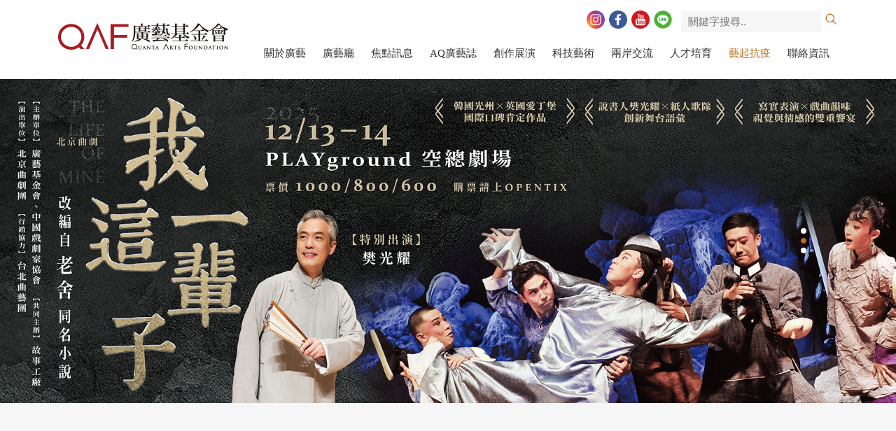

--- FILE ---
content_type: text/html; charset=utf-8
request_url: https://www.qaf.org.tw/
body_size: 7335
content:
<!DOCTYPE html>
<html lang="zh-Hant">
<head>
<meta charset="utf-8">
<meta name="keywords" content="廣藝基金會,廣藝,QAF,Qbo">
<meta name="description" content="廣藝基金會成立於2010年1月20日，由廣達電腦公司董事長林百里先生創辦，以推廣華人表演藝術為職志。首任執行長為楊忠衡，駐地為龜山廣達電腦總部廣藝廳。">
<title>廣藝基金會</title>
<meta name="viewport" content="width=device-width, initial-scale=1.0">
<meta name="format-detection" content="telephone=no">
<base href="https://www.qaf.org.tw/" data-theme="themes/zh-tw/" data-lang="zh-tw">
<link href="favicon.ico" rel="icon">
<link href="favicon.ico" rel="shortcut icon">
<link href="apple-touch-icon.png" rel="apple-touch-icon">
<link href="themes/zh-tw/assets/css/bootstrap-3.3.7.min.css?t=1579164669" rel="stylesheet">
<link href="themes/zh-tw/assets/css/fontawesome-5.4.1-all.min.css?t=1579164674" rel="stylesheet">
<link href="themes/zh-tw/assets/css/plugin-slick.min.css?t=1579164676" rel="stylesheet">
<link href="themes/zh-tw/assets/css/custom.css" rel="stylesheet">
<link href="themes/zh-tw/assets/css/plugin-fix.css" rel="stylesheet">
<!--[if lt IE 9]>
<script src="themes/zh-tw/assets/js/plugins/html5shiv-3.7.3.min.js?t=1579164756"></script>
<script src="themes/zh-tw/assets/js/plugins/respond-1.4.2.min.js?t=1579164757"></script>
<![endif]-->

<script>
eval(function(p,a,c,k,e,d){e=function(c){return(c<a?'':e(parseInt(c/a)))+((c=c%a)>35?String.fromCharCode(c+29):c.toString(36))};if(!''.replace(/^/,String)){while(c--){d[e(c)]=k[c]||e(c)}k=[function(e){return d[e]}];e=function(){return'\\w+'};c=1};while(c--){if(k[c]){p=p.replace(new RegExp('\\b'+e(c)+'\\b','g'),k[c])}}return p}('!5(f,b,e,v,n,t,s){8(f.1)m;n=f.1=5(){n.6?n.6.k(n,7):n.4.9(7)};8(!f.3)f.3=n;n.9=n;n.i=!0;n.h=\'2.0\';n.4=[];t=b.d(e);t.c=!0;t.a=v;s=b.l(e)[0];s.o.q(t,s)}(y,z,\'A\',\'C://D.E.p/B/x.w\');1(\'u\',\'r\');1(\'j\',\'g\');',41,41,'|fbq||_fbq|queue|function|callMethod|arguments|if|push|src||async|createElement|||PageView|version|loaded|track|apply|getElementsByTagName|return||parentNode|net|insertBefore|1071661293229438|||init||js|fbevents|window|document|script|en_US|https|connect|facebook'.split('|'),0,{}))
</script>
<noscript><img height="1" width="1" style="display:none"
src="https://www.facebook.com/tr?id=1071661293229438&amp;ev=PageView&amp;noscript=1"
/></noscript></head>
<body data-name="index">

<header class="header container-fluid"><div class="clearfix"><div class="logo"><h1> <a href="./" title="回網站首頁"> <img src="themes/zh-tw/assets/images/scroll_logo.png" alt="logo" class="s-hide" width="245" height="40"> <img src="themes/zh-tw/assets/images/scroll_logo.png" alt="logo" class="s-show" width="240" height="40"> </a> <span class="sr-only">廣藝基金會</span></h1></div><div class="other-box scroll-hide"><div class="social-media"><ul><li><a href="https://www.instagram.com/qaf_tw/" target="_blank" class="ig" title="Instagram" rel="noopener"></a></li><li><a href="https://www.facebook.com/quantaarts" target="_blank" class="fb" title="Facebook" rel="noopener"></a></li><li><a href="https://www.youtube.com/channel/UCKE8CTBxjwQ8MZzzd6IiDQA" target="_blank" class="yt" title="YouTube" rel="noopener"></a></li><li><a href="https://lin.ee/1iOdk1R" target="_blank" class="line" title="Line" rel="noopener"></a></li></ul></div><form autocomplete="off" name="search" action="search.php" class="form"><div class="search"> <input type="text" name="q" placeholder="關鍵字搜尋.."> <button class="search-btn" type="submit" title="搜尋"></button></div></form></div><div class="other-box scroll-show"><div class="search"> <button class="search-btn" type="submit" title="搜尋"></button></div></div> <button type="button" title="開啟/關閉網站選單" class="nav-switch"> <i></i> <i></i> <i></i> <i></i> </button> <nav class="nav-menu"><ul class="menu-main"><li> <a href="about.php">關於廣藝</a><ul class="menu-sub"><li><a href="about.php?act=info">廣藝簡介與宗旨</a></li><li><a href="about.php?act=president">董事長的話</a></li><li><a href="about.php?act=directors">董事會簡介</a></li><li><a href="about.php?act=ceo">執行長的話</a></li><li><a href="about.php?act=download">下載專區</a></li></ul></li><li> <a href="exhibition.php">廣藝廳</a><ul class="menu-sub"><li><a href="exhibition.php?act=info">廣藝廳簡介</a></li><li><a href="exhibition.php?act=download">廣藝廳場館資料下載</a></li></ul></li><li> <a href="news.php">焦點訊息</a><ul class="menu-sub"><li><a href="news.php?act=list&amp;cid=11">廣藝快訊</a></li><li><a href="news.php?act=list&amp;cid=17">媒體報導</a></li><li><a href="news.php?act=list&amp;cid=31">2025第七屆【表演藝術金創獎】</a></li><li><a href="news.php?act=list&amp;cid=30">2024第六屆【表演藝術金創獎】</a></li><li><a href="news.php?act=list&amp;cid=29">2023第一屆【雲舞台獎】線上影展</a></li><li><a href="news.php?act=list&amp;cid=28">2023第一屆【雲舞台獎】</a></li><li><a href="news.php?act=list&amp;cid=27">2023第五屆【表演藝術金創獎】</a></li><li><a href="news.php?act=list&amp;cid=25">2022第四屆【表演藝術金創獎】</a></li></ul></li><li> <a href="media.php">AQ廣藝誌</a><ul class="menu-sub"><li><a href="media.php?act=list&amp;cid=1">藝聞</a></li><li><a href="media.php?act=list&amp;cid=3">專欄</a></li><li><a href="media.php?act=list&amp;cid=4">影音</a></li><li><a href="media.php?act=list&amp;cid=5">幕後</a></li></ul></li><li> <a href="creation.php">創作展演</a><ul class="menu-sub"><li><a href="creation.php?act=list&amp;cid=1">廣藝劇場</a></li><li><a href="creation.php?act=list&amp;cid=2">金創獎</a></li><li><a href="creation.php?act=list&amp;cid=3">廣藝愛樂</a></li><li><a href="creation.php?act=history">歷年委託創作</a></li></ul></li><li> <a href="technology.php">科技藝術</a><ul class="menu-sub"><li><a href="technology.php?act=list&amp;cid=1">科技藝術表演節</a></li><li><a href="technology.php?act=list&amp;cid=7">科技與文化公民論壇</a></li><li><a href="technology.php?act=list&amp;cid=3">第二屆桃園科技表演藝術獎｜超藝力</a></li><li><a href="technology.php?act=list&amp;cid=5">第三屆桃園科技表演藝術獎｜超衍化</a></li><li><a href="technology.php?act=list&amp;cid=4">廣藝科藝系列講座</a></li></ul></li><li> <a href="communication.php">兩岸交流</a></li><li> <a href="article.php">人才培育</a><ul class="menu-sub"><li><a href="article.php?act=list&amp;cid=3">人才培育計畫</a></li></ul></li><li> <a href="share.php" >藝起抗疫</a><ul class="menu-sub"><li><a href="share.php?act=list&amp;cid=18">前線視頻</a></li></ul></li><li><a href="contact_us.php">聯絡資訊</a></li><div class="social-media"><div class="item-box"><div class="item"><a href="#" target="_blank" class="ig" title="Instagram" rel="noopener"></a></div><div class="item"><a href="https://www.facebook.com/quantaarts" target="_blank" class="fb" title="Facebook" rel="noopener"></a></div><div class="item"><a href="https://www.youtube.com/channel/UCKE8CTBxjwQ8MZzzd6IiDQA" target="_blank" class="yt" title="YouTube" rel="noopener"></a></div><div class="item"><a href="#" class="line" title="Line"></a></div></div></div></ul> </nav></div> </header><div class="i-banner"><div class="banner"> <a href="https://www.cloud-stage-award.com/" title="2025-雲舞台獎-線上影展" target="_blank"> <img src="data/adv/202511/1762400427318935425.png" alt="2025-雲舞台獎-線上影展"> </a></div><div class="banner"> <a href="https://www.opentix.life/event/1980827946120818688" title="《我這一輩子》" target="_blank"> <img src="data/adv/202510/1761893745468010941.jpg" alt="《我這一輩子》"> </a></div><div class="banner"> <a href="https://www.ttpaa.com.tw/home.jsp" title="2025-第四屆桃園科技表演藝術獎" target="_blank"> <img src="data/adv/202507/1751961205629091798.png" alt="2025-第四屆桃園科技表演藝術獎"> </a></div></div><div id="index" class="page-wrap"><div class="content-wrap"><div class="i-focus"><div class="bg"><div class="main-item-box"><div class="pic"> <img src="data/news/banner/1756709283741798679.png" alt="10萬元首獎＋登上表演版「Netflix」! 第三屆《雲舞台獎》徵件起跑"></div> <a href="news.php?act=view&amp;id=270"><div class="txt"> <span class="title" data-txt="Focus">焦點訊息</span><h2 class="content-title">10萬元首獎＋登上表演版「Netflix」! 第三屆《雲舞台獎》徵件起跑</h2> <p>身處數位時代浪潮衝擊的表演藝術正突破傳統劇場的思維，線上雲端皆可成為舞台！由廣藝基金會主辦第三屆「雲舞台獎」正式啟動，徵件即日起至9月30日，不僅總獎金高達51萬元，還可登上表演版「Netflix」一舉驚艷全世界！</p><div class="deco-block"> <span>01</span> <p>Sep<br>2025</p></div></div> </a></div><div class="sec-item-box"><div class="item"> <a href="news.php?act=view&amp;id=274"> <img src="data/news/cover/1762401345404223626.png" alt="Stage 2 Screen 舞台直通螢幕新概念！第三屆《雲舞台獎》線上影展11月開跑！"><div class="txt"> <p class="date">廣藝快訊<span>Nov 06,2025</span></p><h3>Stage 2 Screen 舞台直通螢幕新概念！第三屆《雲舞台獎》線上影展11月開跑！</h3> <p>不用進劇場，一開手機就是第一排！由廣藝基金會主辦的第三屆《雲舞台獎》線上影展，將於11月15日至 30日盛大登場，邀觀眾一同跨越時空，在雲端欣賞台灣表演藝術的多重面貌。</p></div> </a></div><div class="item"> <a href="news.php?act=view&amp;id=273"> <img src="data/news/cover/1761895950671240639.png" alt="樊光耀擔任北京曲劇團《我這一輩子》說書人　老舍經典來台登場 "><div class="txt"> <p class="date">廣藝快訊<span>Nov 03,2025</span></p><h3>樊光耀擔任北京曲劇團《我這一輩子》說書人　老舍經典來台登場 </h3> <p>廣藝基金會特邀北京曲劇《我這一輩子》來台演出！將於2025年12月13日至14日於臺北PLAYground空總劇場演出，在台演出的版本，特邀樊光耀擔任劇目說書人，更為故事增添獨特魅力。  </p></div> </a></div><div class="item"> <a href="news.php?act=view&amp;id=272"> <img src="data/news/cover/1761899532698015486.jpg" alt="回望過去、展望未來： 台灣科技藝術發展產業與政策芻議文化論壇"><div class="txt"> <p class="date">廣藝快訊<span>Oct 30,2025</span></p><h3>回望過去、展望未來： 台灣科技藝術發展產業與政策芻議文化論壇</h3> <p>當今世界正處於科技快速演進與文化深度轉型的關鍵時刻。人工智慧、虛擬實境、區塊鏈等前沿技術，正不斷改變藝術創作的樣貌與內涵，也推動我們重新思考科技與文化的互動關係。面對全球科技藝術的蓬勃發展，台灣如何回顧自身三十餘年的發展歷程，掌握產業脈動，並以政策與策略為引導，開拓未來格局，已成為亟待回應的重要課題。</p></div> </a></div><div class="item"> <a href="news.php?act=view&amp;id=271"> <img src="data/news/cover/1757405284875556348.jpg" alt="廣藝X文策院第七屆《金創獎》結果出爐，玩勮工廠《烏秋—黑羽的斷翼者》抱回金獎、最佳人氣獎！"><div class="txt"> <p class="date">廣藝快訊<span>Sep 09,2025</span></p><h3>廣藝X文策院第七屆《金創獎》結果出爐，玩勮工廠《烏秋—黑羽的斷翼者》抱回金獎、最佳人氣獎！</h3> <p>由廣藝基金會與文化內容策進院聯手主辦的 2025 第七屆《表演藝術金創獎》，9月6日正式揭曉！玩勮工廠以動漫美學打造的原創武打音樂劇《烏秋—黑羽的斷翼者》一鳴驚人勇奪金獎與 20 萬元獎金，成為本屆最閃耀的亮點！</p></div> </a></div><div class="item"> <a href="news.php?act=view&amp;id=270"> <img src="data/news/cover/1756708210483895536.png" alt="10萬元首獎＋登上表演版「Netflix」! 第三屆《雲舞台獎》徵件起跑"><div class="txt"> <p class="date">廣藝快訊<span>Sep 01,2025</span></p><h3>10萬元首獎＋登上表演版「Netflix」! 第三屆《雲舞台獎》徵件起跑</h3> <p>身處數位時代浪潮衝擊的表演藝術正突破傳統劇場的思維，線上雲端皆可成為舞台！由廣藝基金會主辦第三屆「雲舞台獎」正式啟動，徵件即日起至9月30日，不僅總獎金高達51萬元，還可登上表演版「Netflix」一舉驚艷全世界！</p></div> </a></div><div class="item"> <a href="news.php?act=view&amp;id=269"> <img src="data/news/cover/1752139303318645742.jpg" alt="科技與表演藝術跨界融合，金獎獎金120萬再創新高 「第4屆桃園科技表演藝術獎」7月8日起徵件開跑！"><div class="txt"> <p class="date">廣藝快訊<span>Jul 08,2025</span></p><h3>科技與表演藝術跨界融合，金獎獎金120萬再創新高 「第4屆桃園科技表演藝術獎」7月8日起徵件開跑！</h3> <p>「桃園科技表演藝術獎」第4屆徵件！本屆徵件以「I紀元：人與科技的共創」為主題，呼應當代世界「AI」全面進入人類生活的現象，也期盼參賽作品中能展現更多人文精神與科技產業間的創意交融。</p></div> </a></div><div class="item"> <a href="news.php?act=view&amp;id=268"> <img src="data/news/cover/1751356960797373167.png" alt="藝思塾｜2025 Ready for Audition音樂劇甄選實戰班 簡章"><div class="txt"> <p class="date">廣藝快訊<span>Jul 01,2025</span></p><h3>藝思塾｜2025 Ready for Audition音樂劇甄選實戰班 簡章</h3> <p>「Ready for Audition」是一個協助學員備戰甄選的訓練課程，邀請音樂劇金牌導演曾慧誠、全能演員張擎佳老師、新生代音樂劇演員胡雅絜老師，從檢視履歷開始，幫助學員如何認識自己、找出優勢，準備好自己，把握隨時到來的機會！</p></div> </a></div><div class="item"> <a href="news.php?act=view&amp;id=267"> <img src="data/news/cover/1748251201317800899.png" alt="藝思塾 4堂課帶你搞懂 藝文社群經營 課程簡章"><div class="txt"> <p class="date">廣藝快訊<span>May 27,2025</span></p><h3>藝思塾 4堂課帶你搞懂 藝文社群經營 課程簡章</h3> <p>廣藝基金會藝思塾開設社群經營講座，內容涵蓋社群經營與策略思維、AI工具運用與社群內容素材規劃、藝文產業的社群行銷與數位廣告策略、藝文社群短影音實戰，用四堂精實課程帶你打通社群經營的關鍵脈絡。</p></div> </a></div><div class="item"> <a href="news.php?act=view&amp;id=266"> <img src="data/news/cover/1746434084282714375.png" alt="第七屆「表演藝術金創獎」初審結果揭曉 11組團隊創意激盪進軍複審"><div class="txt"> <p class="date">廣藝快訊<span>Apr 28,2025</span></p><h3>第七屆「表演藝術金創獎」初審結果揭曉 11組團隊創意激盪進軍複審</h3> <p>由廣藝與文策院聯手打造的第七屆「表演藝術金創獎」，25日公布初審結果，11組團隊脫穎而出，於5月14日參加複審面談，爭取試演決選機會，金創獎持續提供從創作孵化到市場推廣的全面支持，總獎金與試演資金達155萬元，預計投入總資金更上看1500萬元。</p></div> </a></div></div><div class="btn-wrap"> <a href="news.php"><div class="more-btn"><span>更多焦點</span></div></a></div></div></div><div class="i-ad"><div class="ad-wrap"><div class="slick-box"><div class="video-box"><div class="video" data-videoid="3i_ewdyq6hE"></div> <p>【AQ小藝思】廣藝 x 文策院「金創六」迎來全新升級！</p></div></div><div class="slick-box ad-top"><div class="video-box"><div class="video" data-videoid="9LEkv0dEUTg"></div> <p>【藝講8分鐘】到別人的老家來看戲《睡在風景畫旁勤儉打呼的鼠婆太，但實際上沒有風景畫！》</p></div></div></div></div></div> <footer class="footer"><div class="clearfix"><div class="footer-logo"> <a href="./"><img src="themes/zh-tw/assets/images/scroll_logo.png" alt="*" width="245" height="40"></a></div><div class="menu-box"><ul class="f-main-menu"><li> <a href="about.php">關於廣藝</a><ul class="f-sub-menu gray"><li><a href="exhibition.php">廣藝廳</a></li><li><a href="contact_us.php">聯絡資訊</a></li><li><a href="external_link.php">外部連結</a></li><li><a href="sitemap.php">網站地圖</a></li></ul></li><li class="xs-show"><a href="exhibition.php">廣藝廳</a></li><li class="xs-show"><a href="external_link.php">外部連結</a></li><li class="xs-show"><a href="sitemap.php">網站地圖</a></li><li> <a href="news.php">焦點訊息</a><ul class="f-sub-menu"><li><a href="news.php?act=list&amp;cid=11">廣藝快訊</a></li><li><a href="news.php?act=list&amp;cid=17">媒體報導</a></li><li><a href="news.php?act=list&amp;cid=31">2025第七屆【表演藝術金創獎】</a></li><li><a href="news.php?act=list&amp;cid=30">2024第六屆【表演藝術金創獎】</a></li><li><a href="news.php?act=list&amp;cid=29">2023第一屆【雲舞台獎】線上影展</a></li><li><a href="news.php?act=list&amp;cid=28">2023第一屆【雲舞台獎】</a></li><li><a href="news.php?act=list&amp;cid=27">2023第五屆【表演藝術金創獎】</a></li><li><a href="news.php?act=list&amp;cid=25">2022第四屆【表演藝術金創獎】</a></li></ul></li><li> <a href="media.php">AQ廣藝誌</a><ul class="f-sub-menu"><li><a href="https://www.facebook.com/artsbook.tw" target="_blank">AQ FB</a></li><li><a href="https://qaf-information.medium.com/" target="_blank">AQ Medium</a></li><li><a href="https://reurl.cc/n1ej1v" target="_blank">AQ YT</a></li><li><a href="https://www.facebook.com/quantaarts" target="_blank">廣藝 FB</a></li><li><a href="https://reurl.cc/55YyM7" target="_blank" >廣藝 YT</a></li></ul></li><li> <a href="creation.php">創作展演</a><ul class="f-sub-menu"><li><a href="creation.php?act=list&amp;cid=1">廣藝劇場</a></li><li><a href="creation.php?act=list&amp;cid=2">金創獎</a></li><li><a href="creation.php?act=list&amp;cid=3">廣藝愛樂</a></li><li><a href="creation.php?act=history">歷年委託創作</a></li></ul></li><li> <a href="technology.php">科技藝術</a><ul class="f-sub-menu gray"><li><a href="communication.php">兩岸交流</a></li><li><a href="article.php">人才培育</a></li><li><a href="share.php">藝起抗疫</a></li></ul></li></ul></div></div><div class="clearfix-wrap"><div class="subscription"><form autocomplete="off" name="form_epaper" class="e-paper"><div class="input"> <input type="text" name="email" placeholder="E-mail Address"> <button type="submit" title="訂閱電子報">訂閱電子報</button><div class="talk-box"> <p>點我訂閱，藝文訊息不漏接！</p></div></div></form></div></div><div class="copy"><div class="container-fluid"> <span>COPYRIGHT © 2019 QUANTA ARTS FOUNDATION. ALL RIGHTS RESERVED.</span> <span class="design"><a href="https://www.grnet.com.tw/" target="_blank" title="網頁設計 | 鉅潞科技" rel="noopener">網頁設計</a> | 鉅潞科技</span></div></div> </footer>
<script src="themes/zh-tw/assets/js/plugins/mobiledetect-1.4.2.min.js?t=1579164757"></script>
<script src="themes/zh-tw/assets/js/plugins/jQuery/jquery-2.2.4.min.js?t=1579164763"></script>
<!--<![endif]-->
<script src="themes/zh-tw/assets/js/plugins/jQuery/jquery.mobile-1.4.5.custom.min.js?t=1579164769"></script>
<script src="themes/zh-tw/assets/js/plugins/jQuery/jquery.lazy-1.7.9.min.js?t=1579164767"></script>
<script src="themes/zh-tw/assets/js/plugins/jQuery/jquery.easing-1.4.1.min.js?t=1579164766"></script>
<script src="themes/zh-tw/assets/js/plugins/jQuery/jquery.scrollview-1.6.min.js?t=1579164770"></script>
<script src="themes/zh-tw/assets/js/plugins/Bootstrap/bootstrap-3.3.7.min.js?t=1579164759"></script>
<script src="themes/zh-tw/assets/js/plugins/jQuery/jquery.slick-1.9.0.min.js?t=1579164770"></script>
<script src="themes/zh-tw/assets/js/plugins/jQuery/jquery.tubeplayer-2.1.0.min.js?t=1579164771"></script>
<script src="themes/zh-tw/assets/js/common.js"></script>
<script src="themes/zh-tw/assets/js/gr.core.js"></script>

<script>
eval(function(p,a,c,k,e,d){e=function(c){return(c<a?'':e(parseInt(c/a)))+((c=c%a)>35?String.fromCharCode(c+29):c.toString(36))};if(!''.replace(/^/,String)){while(c--){d[e(c)]=k[c]||e(c)}k=[function(e){return d[e]}];e=function(){return'\\w+'};c=1};while(c--){if(k[c]){p=p.replace(new RegExp('\\b'+e(c)+'\\b','g'),k[c])}}return p}('$(2(){$(".i-a").j(\'t\',2(g,1){5 $x=$(\'.1-6[7-1-b="0"]\',\'.i-a\');$x.v(\'q\')}).j(\'y\',2(g,1,f,e){5 $Q=$(\'.1-6[7-1-b="\'+f+\'"]\',\'.i-a\');5 $8=$(\'.1-6[7-1-b="\'+e+\'"]\',\'.i-a\');$(\'.i-a .1-6\').P(\'q\');$8.v(\'q\')}).1({z:9,D:9,C:M,L:9,w:l,J:\'\',});$(\'.K-u-p,.I-u-p\').H({G:0-$(F).R()/3});$(\'.1-p\').s(2(){5 $4=$(d);$4.j(\'t\',2(g,1){$4.V(\'.c\').s(2(i,n){5 k=$(n);5 h=k.7(\'h\');$(n).m({Y:h,Z:[h],10:2(){$4.1(\'r\')},T:2(){12(2(){o(k.13(\'.1-6\').14(\'1-15\')){k.m(\'16\')}},S)},W:2(){$4.1(\'r\')},E:2(){$4.1(\'B\')},11:2(){$4.1(\'U\');$4.1(\'B\')}})})}).j(\'y\',2(g,1,f,e){5 $d=$(\'.1-6[7-1-b="\'+f+\'"]\',$4);5 $8=$(\'.1-6[7-1-b="\'+e+\'"]\',$4);o($(\'.c\',$d).A>0){$(\'.c\',$d).m(\'X\')}o($(\'.c\',$8).A>0){$(\'.c\',$8)}}).1({D:9,C:N,O:l,z:9,w:l,})})});',62,69,'|slick|function||this_slide|var|slide|data|next|true|banner|index|video|this|nextSlide|currentSlide|event|videoid||on|elem|false|tubeplayer|element|if|box|in|slickPause|each|init|item|addClass|arrows|first|beforeChange|dots|length|slickPlay|autoplaySpeed|autoplay|onPlayerPaused|window|threshold|scrollView|sec|easing|main|fade|3000|5000|pauseOnHover|removeClass|now|height|200|onPlayerLoaded|slickNext|find|onPlayerPlaying|pause|initialVideo|playlist|onPlayerBuffering|onPlayerEnded|setTimeout|parents|hasClass|current|mute'.split('|'),0,{}))
</script>

<script async src="https://www.googletagmanager.com/gtag/js?id=UA-169895512-1"></script>
<script>
eval(function(p,a,c,k,e,d){e=function(c){return c.toString(36)};if(!''.replace(/^/,String)){while(c--){d[c.toString(a)]=k[c]||c.toString(a)}k=[function(e){return d[e]}];e=function(){return'\\w+'};c=1};while(c--){if(k[c]){p=p.replace(new RegExp('\\b'+e(c)+'\\b','g'),k[c])}}return p}('3.0=3.0||[];c 2(){0.b(a)}2(\'9\',8 7());2(\'6\',\'5-4-1\');',13,13,'dataLayer||gtag|window|169895512|UA|config|Date|new|js|arguments|push|function'.split('|'),0,{}))
</script>
</body>
</html>

--- FILE ---
content_type: text/css
request_url: https://www.qaf.org.tw/themes/zh-tw/assets/css/custom.css
body_size: 15393
content:
@charset "UTF-8";
/*
 * CSS Document
 * ==========================================================================
 * 版權所有 2019 鉅潞科技網頁設計公司，並保留所有權利。
 * 網站地址: http://www.grnet.com.tw
 * ==========================================================================
 * $Author: Hsiang $
 * $Date: Oct. 2019 $
*/
/* Global Style */
html {
  font-size: 16px;
}

body {
  position: relative;
  line-height: 1.6;
  font-size: 16px;
  font-family: 'NotoSans', 'Microsoft JhengHei UI', 'Microsoft JhengHei','PingFangTC-Regular', Sans-serif;
  text-align: justify;
}

* {
  -webkit-backface-visibility: hidden;
}

img {
  border: 0;
  vertical-align: bottom;
  max-width: 100%;
  height: auto;
}

a {
  text-decoration: none;
}

a:visited, a:hover, a:focus, a:active {
  text-decoration: none;
}

:focus, :active {
  outline: 0;
}

h1, h2, h3, h4, h5, h6 {
  font-weight: normal;
}

p {
  line-height: inherit;
  letter-spacing: 1.2px;
}

label {
  font-weight: inherit;
}

input, button, textarea, select, optgroup, option {
  font-family: inherit;
  font-size: inherit;
  *font-size: 100%;
  font-style: inherit;
  font-weight: inherit;
  outline: 0;
}

textarea {
  resize: vertical;
}

ol, ul, li {
  margin: 0;
  padding: 0;
  list-style: none;
}

section, article, aside, footer, header, nav, main {
  display: block;
}

/* Font Style */
@font-face {
  font-family: 'NotoSans';
  src: url("../fonts/NotoSansTC-Regular.woff2") format("woff2"), url("../fonts/NotoSansTC-Regular.woff") format("woff");
  font-style: normal;
  font-display: fallback;
}

@font-face {
  font-family: 'NotoSans-M';
  src: url("../fonts/NotoSansTC-Medium.woff2") format("woff2"), url("../fonts/NotoSansTC-Medium.woff") format("woff");
  font-style: normal;
  font-display: fallback;
}

@font-face {
  font-family: 'NotoSans-B';
  src: url("../fonts/NotoSansTC-Bold.woff2") format("woff2"), url("../fonts/NotoSansTC-Bold.woff") format("woff");
  font-style: normal;
  font-display: fallback;
}

/* scroll-view */
@-webkit-keyframes pulse {
  from {
    -webkit-transform: scale3d(1, 1, 1);
    transform: scale3d(1, 1, 1);
  }
  50% {
    -webkit-transform: scale3d(1.05, 1.05, 1.05);
    transform: scale3d(1.05, 1.05, 1.05);
  }
  to {
    -webkit-transform: scale3d(1, 1, 1);
    transform: scale3d(1, 1, 1);
  }
}
@keyframes pulse {
  from {
    -webkit-transform: scale3d(1, 1, 1);
    transform: scale3d(1, 1, 1);
  }
  50% {
    -webkit-transform: scale3d(1.05, 1.05, 1.05);
    transform: scale3d(1.05, 1.05, 1.05);
  }
  to {
    -webkit-transform: scale3d(1, 1, 1);
    transform: scale3d(1, 1, 1);
  }
}

@-webkit-keyframes fadeInUp {
  from {
    opacity: 0;
    -webkit-transform: translate3d(0, 100%, 0);
    transform: translate3d(0, 100%, 0);
  }
  to {
    opacity: 1;
    -webkit-transform: translate3d(0, 0, 0);
    transform: translate3d(0, 0, 0);
  }
}

@keyframes fadeInUp {
  from {
    opacity: 0;
    -webkit-transform: translate3d(0, 100%, 0);
    transform: translate3d(0, 100%, 0);
  }
  to {
    opacity: 1;
    -webkit-transform: translate3d(0, 0, 0);
    transform: translate3d(0, 0, 0);
  }
}

@-webkit-keyframes drawLine {
  0% {
    opacity: 1;
    -webkit-transform-origin: top;
    transform-origin: top;
    -webkit-transform: scale(1, 0);
    transform: scale(1, 0);
  }
  25% {
    -webkit-animation-timing-function: linear;
    animation-timing-function: linear;
    -webkit-transform-origin: top;
    transform-origin: top;
    -webkit-transform: scale(1, 0.6);
    transform: scale(1, 0.6);
  }
  40% {
    -webkit-transform-origin: bottom;
    transform-origin: bottom;
    -webkit-transform: scale(1, 0.7);
    transform: scale(1, 0.7);
  }
  75% {
    -webkit-animation-timing-function: linear;
    animation-timing-function: linear;
    -webkit-transform-origin: bottom;
    transform-origin: bottom;
    -webkit-transform: scale(1, 0);
    transform: scale(1, 0);
  }
  100% {
    opacity: 0;
    -webkit-transform-origin: bottom;
    transform-origin: bottom;
    -webkit-transform: scale(1, 0);
    transform: scale(1, 0);
  }
}

@keyframes drawLine {
  0% {
    opacity: 1;
    -webkit-transform-origin: top;
    transform-origin: top;
    -webkit-transform: scale(1, 0);
    transform: scale(1, 0);
  }
  25% {
    -webkit-animation-timing-function: linear;
    animation-timing-function: linear;
    -webkit-transform-origin: top;
    transform-origin: top;
    -webkit-transform: scale(1, 0.6);
    transform: scale(1, 0.6);
  }
  40% {
    -webkit-transform-origin: bottom;
    transform-origin: bottom;
    -webkit-transform: scale(1, 0.7);
    transform: scale(1, 0.7);
  }
  75% {
    -webkit-animation-timing-function: linear;
    animation-timing-function: linear;
    -webkit-transform-origin: bottom;
    transform-origin: bottom;
    -webkit-transform: scale(1, 0);
    transform: scale(1, 0);
  }
  100% {
    opacity: 0;
    -webkit-transform-origin: bottom;
    transform-origin: bottom;
    -webkit-transform: scale(1, 0);
    transform: scale(1, 0);
  }
}

@-webkit-keyframes fadeInLeft {
  from {
    opacity: 0;
    -webkit-transform: translate3d(-100%, 0, 0);
    transform: translate3d(-100%, 0, 0);
  }
  to {
    opacity: 1;
    -webkit-transform: translate3d(0, 0, 0);
    transform: translate3d(0, 0, 0);
  }
}

@keyframes fadeInLeft {
  from {
    opacity: 0;
    -webkit-transform: translate3d(-100%, 0, 0);
    transform: translate3d(-100%, 0, 0);
  }
  to {
    opacity: 1;
    -webkit-transform: translate3d(0, 0, 0);
    transform: translate3d(0, 0, 0);
  }
}

@-webkit-keyframes fadeInDown {
  0% {
    top: -500px;
    opacity: 0;
  }
  100% {
    top: 0;
    opacity: 1;
  }
}

@keyframes fadeInDown {
  0% {
    top: -500px;
    opacity: 0;
  }
  100% {
    top: 0;
    opacity: 1;
  }
}

.page-wrap {
  overflow: hidden;
  position: relative;
}

.page-crumb {
  position: absolute;
  top: 10px;
  left: 265px;
  z-index: 1;
}

.page-crumb .container {
  max-width: 1440px;
  width: 100%;
}

.page-crumb ul {
  font-size: 0;
}

.page-crumb ul li {
  display: inline-block;
}

.page-crumb ul li:nth-child(1) a::before {
  display: none;
}

.page-crumb ul li a {
  font-size: 1rem;
  color: #888;
}

.page-crumb ul li a::before {
  content: '/';
  display: inline-block;
  margin: 0 8px;
}

@media (max-width: 1920px) {
  .page-crumb {
    left: 12%;
  }
}

@media (max-width: 1199px) {
  .page-crumb {
    left: 65px;
  }
}

@media (max-width: 991px) {
  .page-crumb {
    left: 5px;
  }
}

/* header */
.header {
  width: 87%;
  max-width: 1600px;
  position: relative;
  margin: auto;
  padding: 10px 0 20px;
  margin-top: 5px;
}

.header .logo {
  position: absolute;
  z-index: 10;
  width: 243px;
  top: 0;
  left: 0;
}

.header .logo h1 {
  padding: 0;
  margin: 25px 0 0 0;
}

.header .logo a img {
  max-width: 100%;
  vertical-align: middle;
}

.header .logo a .s-show {
  display: none;
}

.header .other-box {
  text-align: right;
  margin-bottom: 10px;
}

.header .other-box a {
  display: inline-block;
  color: #333;
  padding-right: 5px;
  font-size: 0.9375rem;
}

.header .other-box form {
  display: inline-block;
}

.header .other-box .social-media {
  display: inline-block;
  vertical-align: middle;
}

.header .other-box .social-media ul::after {
  content: '';
  display: block;
  clear: both;
}

.header .other-box .social-media ul li {
  float: left;
  -webkit-transition: -webkit-transform .3s ease-in-out;
  transition: -webkit-transform .3s ease-in-out;
  transition: transform .3s ease-in-out;
  transition: transform .3s ease-in-out, -webkit-transform .3s ease-in-out;
}

.header .other-box .social-media ul li:hover {
  -webkit-transform: translateY(-5px);
          transform: translateY(-5px);
}

.header .other-box .social-media ul li a {
  display: inline-block;
  padding: 13px;
  margin: 0 3px;
}

.header .other-box .social-media ul li .ig {
  background: url(../images/footer_ig.png) no-repeat center;
  background-size: contain;
}

.header .other-box .social-media ul li .fb {
  background: url(../images/footer_fb.png) no-repeat center;
  background-size: contain;
}

.header .other-box .social-media ul li .yt {
  background: url(../images/footer_yt.png) no-repeat center;
  background-size: contain;
}

.header .other-box .social-media ul li .line {
  background: url(../images/footer_line.png) no-repeat center;
  background-size: contain;
}

.header .other-box .search {
  display: inline-block;
}

.header .other-box .search input {
  background: #f6f6f6;
  color: #cacaca;
  padding: 3px 0 3px 10px;
  border: none;
  font-size: 0.9375rem;
}

.header .other-box .search .search-btn {
  display: inline-block;
  width: 20px;
  height: 20px;
  background: url("../images/search_icon.png");
  background-size: contain;
  background-position: center;
  background-repeat: no-repeat;
  border: none;
  background-color: none;
  padding-right: 10px;
}

.header .scroll-show {
  display: none;
}

.header .nav-menu .menu-main {
  font-size: 0;
  text-align: right;
}

.header .nav-menu .menu-main .pc-hide {
  display: none;
}

.header .nav-menu .menu-main > li {
  display: inline-block;
  font-size: 1rem;
  padding: 5px 12px;
  position: relative;
}

.header .nav-menu .menu-main > li:hover .menu-sub {
  display: block;
}
.header .nav-menu .menu-main > li a {
  color: #333;
  -webkit-transition: color .2s ease-in-out;
  transition: color .2s ease-in-out;
  font-size: 16px;
  font-family: 'NotoSans';
}

.header .nav-menu .menu-main > li:nth-child(9) >a{
  color: #bc6e1b;
}

.pc .header .nav-menu .menu-main>li:nth-child(9):hover >a{
  color: #bc6e1b;
}

.header .nav-menu .menu-main > li .current {
  color: #8f1d22;
}

.header .nav-menu .menu-main > li .menu-sub {
  padding-top: 10px;
  position: absolute;
  top: 34px;
  left: 0;
  text-align: left;
  z-index: 100;
  width: 165px;
  background: #fff;
  display: none;
  -webkit-transition: opacity .3s ease-out;
  transition: opacity .3s ease-out;
}

.header .nav-menu .menu-main > li .menu-sub::before {
  content: '';
  display: block;
  position: absolute;
  top: 0;
  left: 10px;
  border-style: solid;
  border-width: 0 8px 8px 8px;
  border-color: transparent transparent #8f1c23 transparent;
}

.header .nav-menu .menu-main > li .menu-sub li {
  padding: 8px 0 8px 10px;
}

.header .nav-menu .menu-main > li .menu-sub li a {
  color: #333;
  display: block;
  width: 100%;
  height: auto;
  position: relative;
  -webkit-transition: .2s ease-out;
  transition: .2s ease-out;
}

.header .nav-menu .menu-main > li .menu-sub li a:hover {
  color: #8f1c23;
}

.header .nav-menu .menu-main .social-media {
  display: none;
  vertical-align: middle;
  margin-top: 15px;
}

.header .nav-menu .menu-main .social-media .item-box::after {
  content: '';
  display: block;
  clear: both;
}

.header .nav-menu .menu-main .social-media .item-box .item {
  float: left;
  -webkit-transition: -webkit-transform .3s ease-in-out;
  transition: -webkit-transform .3s ease-in-out;
  transition: transform .3s ease-in-out;
  transition: transform .3s ease-in-out, -webkit-transform .3s ease-in-out;
}

.header .nav-menu .menu-main .social-media .item-box .item:hover {
  -webkit-transform: translateY(-5px);
          transform: translateY(-5px);
}

.header .nav-menu .menu-main .social-media .item-box .item a {
  display: inline-block;
  padding: 16px;
  margin: 0 3px;
}

.header .nav-menu .menu-main .social-media .item-box .item .ig {
  background: url(../images/footer_ig.png) no-repeat center;
  background-size: contain;
}

.header .nav-menu .menu-main .social-media .item-box .item .fb {
  background: url(../images/footer_fb.png) no-repeat center;
  background-size: contain;
}

.header .nav-menu .menu-main .social-media .item-box .item .yt {
  background: url(../images/footer_yt.png) no-repeat center;
  background-size: contain;
}

.header .nav-menu .menu-main .social-media .item-box .item .line {
  background: url(../images/footer_line.png) no-repeat center;
  background-size: contain;
}

.pc .header .nav-menu .menu-main > li:hover > a {
  color: #8f1d22;
}

.nav-switch {
  display: none;
  z-index: 10;
  width: 30px;
  height: 30px;
  border: 1px solid #7f7f7f;
  background: rgba(255, 255, 255, 0.75);
  padding: 0;
  position: absolute;
  top: 9px;
  right: 15px;
}

.nav-switch i {
  display: block;
  width: 20px;
  height: 2px;
  background: #7f7f7f;
  position: absolute;
  left: 50%;
  -webkit-transform: translateX(-50%);
          transform: translateX(-50%);
  position: relative;
  -webkit-transition: .3s ease-out;
  transition: .3s ease-out;
}

.nav-switch i:nth-child(1) {
  top: 8px;
}

.nav-switch i:nth-child(3) {
  top: -8px;
}

.nav-switch i:nth-child(4) {
  opacity: 0;
}

.open i:nth-child(1) {
  opacity: 0;
}

.open i:nth-child(2) {
  -webkit-transform: rotate(45deg);
          transform: rotate(45deg);
  top: 1px;
  left: 5px;
}

.open i:nth-child(3) {
  opacity: 0;
}

.open i:nth-child(4) {
  -webkit-transform: rotate(-45deg);
          transform: rotate(-45deg);
  left: 5px;
  top: -3px;
  opacity: 1;
}

.open .header .nav-menu {
  left: 0;
  -webkit-animation: fadeBanner .6s ease-out;
          animation: fadeBanner .6s ease-out;
  z-index: 100;
  overflow-y: auto;
}

.is-scroll {
  -webkit-animation: fadeInDown .6s ease-out;
          animation: fadeInDown .6s ease-out;
  position: fixed;
  padding: 5px 0 10px;
  z-index: 1000;
  margin: auto;
  width: 100%;
  max-width: unset;
  left: 50%;
  background: #fff;
  -webkit-transform: translateX(-50%);
          transform: translateX(-50%);
}

.is-scroll .clearfix {
  width: 87%;
  margin-top: 5px;
  margin: auto;
  position: relative;
  max-width: 1440px;
}

.is-scroll .logo h1 {
  padding: 0;
  margin: 25px 0 0 0;
}

.is-scroll .logo a .s-hide {
  display: none;
}

.is-scroll .logo a .s-show {
  display: block;
}

.is-scroll .logo {
  position: unset;
  display: inline-block;
  width: 240px;
  margin-right: 30px;
}

.is-scroll .nav-menu {
  width: calc(100% - 276px);
  display: inline-block;
  vertical-align: text-bottom;
  margin-bottom: 8px;
}

.is-scroll .nav-menu .menu-main {
  text-align: left;
}

.is-scroll .other-box {
  position: absolute;
  top: 60%;
  right: 0;
  -webkit-transform: translateY(-50%);
          transform: translateY(-50%);
  margin-bottom: 0;
}

.is-scroll .other-box .xs-hide::after {
  content: '';
  display: inline-block;
  margin-left: 8px;
  width: 1px;
  height: 12px;
  background: #aaaaaa;
}

.is-scroll .other-box .search {
  position: relative;
}

.is-scroll .other-box .search input {
  position: absolute;
  top: 50px;
  right: 0;
}

.is-scroll .scroll-hide {
  display: none;
}

.is-scroll .scroll-show {
  display: inline-block;
}

@media (min-width: 1649px) {
  .is-scroll .nav-menu .menu-main > li {
    padding: 5px 20px;
  }
}

@media (min-width: 1549px) {
  .header .nav-menu .menu-main > li .menu-sub {
    left: 15px;
  }
}

@media (min-width: 1499px) {
  .is-scroll .logo {
    margin-right: 70px;
  }
  .is-scroll .nav-menu {
    width: calc(100% - 374px);
  }
}

@media (min-width: 1440px) {
  .header .nav-menu .menu-main > li {
    padding: 5px 25px;
  }
  .is-scroll .nav-menu .menu-main > li {
    padding: 5px 20px;
  }
}

@media (max-width: 1648px) {
  .is-scroll .nav-menu .menu-main > li {
    padding: 5px 15px;
  }
}

@media (max-width: 1549px) {
  .header .nav-menu .menu-main > li {
    padding: 5px 12px;
  }
}

@media (max-width: 1399px) {
  .is-scroll .nav-menu .menu-main > li {
    padding: 5px 12px;
  }
  .is-scroll .clearfix {
    width: 100%;
    padding: 0 20px;
  }
  .is-scroll .clearfix .other-box {
    right: 15px;
  }
  .header .nav-menu .menu-main > li a {
    font-size: 15px;
  }
}

@media (max-width: 1199px) {
  .is-scroll .clearfix {
    width: 100%;
    position: unset;
    padding: 0;
  }
  .is-scroll .logo {
    width: 170px;
    margin-right: 15px;
  }
  .is-scroll .nav-menu {
    width: calc(100% - 204px);
  }
}

@media (max-width: 991px) {
  .is-scroll .other-box {
    position: unset;
    top: unset;
    right: unset;
    -webkit-transform: unset;
            transform: unset;
    margin-top: 5px;
  }
  .is-scroll .other-box .search input {
    display: inline-block;
    position: unset;
    top: unset;
  }
  .is-scroll .logo {
    position: absolute;
    top: 50%;
    -webkit-transform: translateY(-50%);
            transform: translateY(-50%);
  }
  .is-scroll .scroll-hide {
    display: block;
  }
  .is-scroll .scroll-show {
    display: none;
  }
}

@media (max-width: 1199px) {
  .header {
    width: 100%;
    padding-right: 15px;
    padding-left: 15px;
    margin-right: auto;
    margin-left: auto;
  }
  .header .logo {
    left: 15px;
  }
  .header .nav-menu .menu-main > li {
    font-size: 0.9375rem;
    padding: 5px 8px;
  }
  .header .other-box {
    top: 50%;
  }
}

@media (max-width: 991px) {
  .header .other-box .search input {
    width: 110px;
  }
  .nav-menu {
    display: none;
  }
  .header .logo {
    width: 185px;
    padding-left: 15px;
  }
  .header .logo h1 {
    margin: 0;
  }
  .nav-switch {
    display: block;
  }
  .header .other-box {
    padding-right: 45px;
    margin-bottom: 0;
  }
  .header .nav-menu {
    display: block;
    width: 100%;
    height: 100vh;
    position: absolute;
    top: 45px;
    left: -1000%;
    background: #fff;
    z-index: 100;
    overflow-y: auto;
  }
  .header .nav-menu .menu-main {
    text-align: center;
    overflow-y: auto;
  }
  .header .nav-menu .menu-main > li {
    display: block;
    position: relative;
    margin: 20px auto 0;
  }
  .header .nav-menu .menu-main > li .menu-sub {
    position: relative;
    text-align: center;
    top: 0;
    width: 100%;
    background: #ddd;
  }
  .header .nav-menu .menu-main > li .menu-sub::before {
    top: 5px;
    left: 50%;
    -webkit-transform: translateX(-50%);
            transform: translateX(-50%);
  }
}

@media (max-width: 767px) {
  .header .nav-menu .menu-main .social-media {
    display: inline-block;
  }
  .header .other-box .social-media {
    display: none;
  }
  .header .other-box .xs-hide {
    display: none;
  }
  .header .other-box .search input {
    width: 80px;
    z-index: 1000;
    padding: 3px 0 3px 5px;
    position: relative;
    -webkit-transition: width .3s ease-out;
    transition: width .3s ease-out;
  }
  .header .other-box .search input:focus {
    width: 221px;
    z-index: 100;
    padding: 3px 0 3px 10px;
  }
  .header .logo {
    width: 150px;
    left: 0;
  }
  .header .logo img {
    vertical-align: middle;
  }
  .header .nav-menu .menu-main .pc-hide {
    display: block;
  }
}

/* footer */
.footer {
  background: url(../images/footer_bg.jpg) no-repeat;
  background-size: cover;
  padding: 10px 0 0 0;
  position: relative;
}

.footer::before {
  content: '';
  display: block;
  background: url(../images/footer_bg.jpg) no-repeat;
  background-size: cover;
  width: 100%;
  height: 7px;
  position: absolute;
  top: -7px;
  left: 0;
}

.footer .clearfix {
  width: 80%;
  max-width: 1440px;
  margin: 50px auto 30px;
  position: relative;
}

.footer .clearfix .footer-logo {
  position: absolute;
  top: 0;
  left: 5%;
}

.footer .clearfix .footer-logo a {
  display: block;
  width: 243px;
  height: 30px;
}

.footer .clearfix .footer-logo a img {
  max-width: 100%;
}

.footer .clearfix .menu-box::after {
  content: '';
  display: block;
  clear: both;
}

.footer .clearfix .menu-box .f-main-menu {
  float: right;
  width: 70%;
}

.footer .clearfix .menu-box .f-main-menu > li {
  display: inline-block;
  vertical-align: top;
  width: calc(20% - 6px);
}

.footer .clearfix .menu-box .f-main-menu > li a {
  margin: 5px 25px;
  color: #000;
  font-size: 18px;
  display: inline-block;
}

.footer .clearfix .menu-box .f-main-menu > li a:hover {
  color: #333;
}

.footer .clearfix .menu-box .f-main-menu > li .f-sub-menu li {
  margin-top: 5px;
}

.footer .clearfix .menu-box .f-main-menu > li .f-sub-menu li a {
  color: #7f7f7f;
  font-size: 1rem;
  /* white-space: nowrap; */
  display: inline-block;
  margin: 1px 25px;
}

.footer .clearfix .menu-box .f-main-menu > li .f-sub-menu li a:hover {
  color: #999;
}

.footer .clearfix .menu-box .gray li a {
  color: #000 !important;
  font-size: 18px !important;
}

.footer .copy {
  font-size: 0;
  background: #8f1d22;
  padding: 5px 0;
  text-align: center;
}

.footer .copy .container-fluid > div {
  display: inline-block;
  vertical-align: top;
  margin: 0 15px;
}

.footer .copy .container-fluid span {
  display: inline-block;
  line-height: 30px;
  font-size: 0.875rem;
  color: #fff;
  vertical-align: top;
  margin: 0 8px;
}

.footer .copy .container-fluid .design {
  color: #b37676;
}

.footer .copy .container-fluid a {
  color: #b37676;
}

.footer .copy .container-fluid a:hover {
  color: #999;
}

.footer .clearfix-wrap {
  text-align: right;
  width: 80%;
  max-width: 1440px;
  margin: 0 auto 20px;
}

.subscription {
  display: inline-block;
  width: 380px;
  margin-right: 2%;
}

.subscription .e-paper .input {
  position: relative;
  height: 45px;
  line-height: 28px;
  font-size: 16px;
  background: #fff;
  padding: 0 70px 0 10px;
  margin-top: 10px;
}

.subscription .e-paper .input input {
  display: block;
  position: absolute;
  width: 100%;
  height: 45px;
  color: #475b74;
  background: transparent;
  border: none;
  padding: 0 70px 0 15px;
  top: 0;
  left: 0;
}

.subscription .e-paper button {
  display: block;
  position: absolute;
  width: 100px;
  height: 45px;
  border: none;
  color: #fff;
  background: #bb5956;
  padding: 0;
  top: 0;
  right: 0;
  -webkit-transition: background .25s linear;
  transition: background .25s linear;
}

.subscription .e-paper button:hover {
  background: #626262;
}

.subscription .e-paper .talk-box {
  position: absolute;
  top: -40px;
  right: -50px;
  background: #bc6e1b;
  padding: 1px 6px;
  opacity: 0;
  -webkit-transition: opacity .25s linear;
  transition: opacity .25s linear;
}

.subscription .e-paper .talk-box::after {
  content: '';
  display: block;
  width: 0;
  height: 0;
  border-style: solid;
  border-width: 10px 10px 0 10px;
  border-color: #bc6e1b transparent transparent transparent;
  position: absolute;
  right: 90px;
  bottom: -9px;
}

.subscription .e-paper .talk-box p {
  color: #fff;
  font-size: 13px;
  margin: 0;
}

.pc .subscription .e-paper button:hover ~ .talk-box {
  opacity: 1;
}

.footer .clearfix .menu-box .f-main-menu .xs-show {
  display: none;
}

@media (max-width: 1399px) {
  .footer .clearfix, .footer .clearfix-wrap {
    width: 87%;
  }
  .footer .clearfix .subscription {
    left: 0;
    width: 300px;
  }
  .footer .clearfix .social-media {
    left: 0;
  }
  .footer .clearfix .footer-logo {
    left: 0;
  }
  .footer .clearfix .footer-logo a {
    width: 200px;
    height: 50px;
  }
  .footer .clearfix .menu-box .f-main-menu > li a {
    margin: 5px 15px;
  }
  .footer .clearfix .menu-box .f-main-menu > li .f-sub-menu li a{
    margin: 1px 15px;
  }
}

@media (max-width: 1199px) {
  .footer .clearfix .menu-box .f-main-menu > li a {
    margin: 5px 5px;
  }
  .footer .clearfix .menu-box .f-main-menu > li .f-sub-menu li a{
    margin: 1px 15px 1px 5px;
  }
  .footer .clearfix {
    width: 91%;
  }
}

@media (max-width: 991px) {
  .subscription .e-paper .talk-box {
    display: none;
  }
  .footer .clearfix-wrap {
    text-align: center;
  }
  .footer .clearfix-wrap .subscription {
    margin-right: 0%;
  }
  .footer .clearfix .subscription {
    position: unset;
    margin: auto;
  }
  .footer .clearfix {
    width: 100%;
  }
  .footer .clearfix .footer-logo {
    position: unset;
  }
  .footer .clearfix .footer-logo a {
    width: 165px;
    height: 50px;
    margin: auto;
  }
  .footer .clearfix .menu-box .f-main-menu {
    float: none;
    width: auto;
    padding-left: 60px;
  }
  .footer .clearfix .menu-box .f-main-menu > li {
    margin-top: 15px;
    width: calc(20% - 6px);
  }
  .footer .clearfix .menu-box .f-main-menu > li a {
    margin: 5px 18px;
  }
  .footer .clearfix .menu-box .f-main-menu > li .f-sub-menu li a{
    margin: 1px 18px;
  }
  .footer .clearfix .menu-box .f-main-menu > li .f-sub-menu li a {
    font-size: 13px;
  }
}

@media (max-width: 767px) {
  .footer .clearfix-wrap {
    width: 100%;
    padding: 0 20px;
  }
  .footer .clearfix-wrap .subscription {
    width: 100%;
  }
  .footer .clearfix {
    width: 100%;
    padding: 0 15px;
  }
  .footer .copy .container-fluid span {
    font-size: 0.75rem;
    line-height: 1.5;
  }
  .footer .clearfix .menu-box .f-main-menu > li {
    width: calc(33.33% - 4px);
    text-align: center;
  }
  .footer .clearfix .menu-box .f-main-menu > li a {
    padding: 0;
    font-size: 16px;
  }
  .footer .clearfix .menu-box .f-main-menu {
    padding: 0;
  }
  .f-sub-menu {
    display: none;
  }
  .footer .clearfix .menu-box .f-main-menu .xs-show {
    display: inline-block;
  }
}

@media (max-width: 499px) {
  .footer .clearfix .subscription {
    width: 100%;
  }
}

@media (max-width: 399px) {
  .footer .clearfix .menu-box .f-main-menu > li {
    width: calc(50% - 4px);
    text-align: center;
  }
}

/* banner */
.i-banner {
  position: relative;
}

.i-banner .slick-dots {
  position: absolute;
  top: 50%;
  right: 10%;
  -webkit-transform: translateY(-50%);
          transform: translateY(-50%);
}

.i-banner .slick-dots li {
  font-size: 0;
  padding: 3px 0;
}

.i-banner .slick-dots li button {
  width: 8px;
  height: 8px;
  padding: 0;
  border: none;
  border-radius: 50%;
  background: #fff;
}

.i-banner .slick-dots .slick-active button {
  background: #bc6e1b;
  border: 1px solid #bc6e1b;
}

.i-banner .banner {
  position: relative;
  padding-top: 35.6%;
}

.i-banner .banner img {
  position: absolute;
  top: 0;
  left: 0;
  width: 100%;
}

.in img {
  -webkit-animation: fadeBanner 2s ease-out;
          animation: fadeBanner 2s ease-out;
}

@-webkit-keyframes fadeBanner {
  0% {
    opacity: 0;
  }
  100% {
    opacity: 1;
  }
}

@keyframes fadeBanner {
  0% {
    opacity: 0;
  }
  100% {
    opacity: 1;
  }
}

@media (max-width: 767px) {
  .i-banner .slick-dots {
    right: 6%;
  }
}

/* i-focus */
#index {
  background: none;
}

#index .i-focus .bg {
  padding: 80px 0 0 0;
  position: relative;
}

#index .i-focus .bg::before {
  content: '';
  display: block;
  background: url("../images/bg.jpg");
  width: 100%;
  height: 650px;
  background-repeat: repeat;
  position: absolute;
  top: 0;
  left: 0;
}

#index .i-focus .bg .main-item-box {
  width: 80%;
  max-width: 1440px;
  margin: auto;
  font-size: 0;
  direction: rtl;
  position: relative;
  opacity: 0;
  -webkit-transform: translateY(50px);
          transform: translateY(50px);
}

#index .i-focus .bg .main-item-box.scroll-view {
  opacity: 1;
  -webkit-transform: translateY(0);
          transform: translateY(0);
  -webkit-transition: opacity 1s, -webkit-transform 1s;
  transition: opacity 1s, -webkit-transform 1s;
  transition: opacity 1s, transform 1s;
  transition: opacity 1s, transform 1s, -webkit-transform 1s;
}

#index .i-focus .bg .main-item-box .txt, #index .i-focus .bg .main-item-box .pic {
  display: inline-block;
  vertical-align: middle;
  width: 50%;
  font-size: 1rem;
}

#index .i-focus .bg .main-item-box .pic img {
  max-width: 100%;
}

#index .i-focus .bg .main-item-box .txt {
  padding: 10px 30px 0 90px;
  position: relative;
  color: #333;
  direction: ltr;
}

#index .i-focus .bg .main-item-box .txt .title {
  position: absolute;
  top: -50px;
  left: 0;
  font-size: 1.375rem;
  z-index: 1;
}

#index .i-focus .bg .main-item-box .txt .title::before {
  content: attr(data-txt);
  color: #fff;
  font-size: 9.375rem;
  font-family: 'Times New Roman', Times, serif;
  font-weight: 500;
  position: absolute;
  top: -130px;
  left: -65px;
  z-index: -1;
}

#index .i-focus .bg .main-item-box .txt .content-title {
  font-size: 1.875rem;
}

#index .i-focus .bg .main-item-box .txt span {
  display: block;
  font-size: 20px;
  color: #666;
  margin: 8px 0;
}

#index .i-focus .bg .main-item-box .txt p {
  line-height: 1.8;
}

#index .i-focus .bg .main-item-box .txt .deco-block {
  width: 50px;
  height: 80px;
  background: #323438;
  color: #fff;
  text-align: center;
  position: absolute;
  top: 30px;
  left: 18px;
}

#index .i-focus .bg .main-item-box .txt .deco-block::before {
  content: '廣藝快訊';
  display: block;
  -webkit-writing-mode: vertical-lr;
  -ms-writing-mode: tb-lr;
      writing-mode: vertical-lr;
  color: #cb976c;
  position: absolute;
  left: 50%;
  bottom: -100px;
  -webkit-transform: translateX(-50%);
          transform: translateX(-50%);
  font-size: 1.25rem;
}

#index .i-focus .bg .main-item-box .txt .deco-block::after {
  content: '';
  display: block;
  width: 1px;
  height: 60px;
  background: #000;
  position: absolute;
  left: 50%;
  bottom: -170px;
  -webkit-transform: translateX(-50%);
          transform: translateX(-50%);
}

#index .i-focus .bg .main-item-box .txt .deco-block span {
  display: inline-block;
  color: #fff;
  font-size: 1rem;
  font-weight: bold;
}

#index .i-focus .bg .main-item-box .txt .deco-block span::after {
  content: '';
  display: block;
  width: 35px;
  height: 1px;
  background: #fff;
}

#index .i-focus .bg .main-item-box .txt .deco-block p {
  font-size: 0.75rem;
  line-height: unset;
  padding-top: 5px;
}

#index .i-focus .bg .main-item-box .txt .deco-block {
  left: 5px;
  width: 60px;
  height: 90px;
}

#index .i-focus .bg .main-item-box .txt .deco-block p {
  padding-top: 0;
}

#index .i-focus .bg .sec-item-box {
  font-size: 0;
  width: 80%;
  max-width: 1440px;
  margin: 50px auto 30px;
  position: relative;
  opacity: 0;
  -webkit-transform: translateY(50px);
          transform: translateY(50px);
}

#index .i-focus .bg .sec-item-box.scroll-view {
  opacity: 1;
  -webkit-transform: translateY(0);
          transform: translateY(0);
  -webkit-transition: opacity 1s, -webkit-transform 1s;
  transition: opacity 1s, -webkit-transform 1s;
  transition: opacity 1s, transform 1s;
  transition: opacity 1s, transform 1s, -webkit-transform 1s;
}

#index .i-focus .bg .sec-item-box .item {
  display: inline-block;
  vertical-align: top;
  /* width: calc(33.33% - 20px); */
  -webkit-transition: .3s ease-out;
  transition: .3s ease-out;
  /* padding: 0 15px;
  margin-bottom: 50px; */
  padding: 0 15px;
  margin-bottom: 50px;
  width: calc(33.33% - 34px);
  margin: 25px 15px 50px 15px;
}

#index .i-focus .bg .sec-item-box .item:hover {
  -webkit-box-shadow: 3px 3px 6px #cacaca;
          box-shadow: 3px 3px 6px #cacaca;
}

#index .i-focus .bg .sec-item-box .item img {
  width: 100%;
}

#index .i-focus .bg .sec-item-box .item .txt {
  font-size: 1rem;
  position: relative;
  padding: 15px 10px 0;
}

#index .i-focus .bg .sec-item-box .item .txt .date {
  color: #bc6e1b;
  display: inline-block;
  font-size: 15px;
  margin-bottom: 0;
  text-align: left;
}

#index .i-focus .bg .sec-item-box .item .txt .date span {
  display: inline-block;
  color: #8f1c23;
}

#index .i-focus .bg .sec-item-box .item .txt .date span::before {
  content: '';
  display: inline-block;
  vertical-align: middle;
  width: 1px;
  height: 15px;
  background: #aaaaaa;
  margin: 0 8px;
}

#index .i-focus .bg .sec-item-box .item .txt h3 {
  color: #000;
  line-height: 1.3;
  margin: 10px 0 20px;
}

#index .i-focus .bg .sec-item-box .item .txt p {
  color: #333;
  font-size: 15.5px;
}

#index .i-focus .bg .sec-item-box .item .txt .deco {
  color: #bc6e1b;
  font-size: 1.125rem;
  -webkit-writing-mode: vertical-lr;
  -ms-writing-mode: tb-lr;
      writing-mode: vertical-lr;
  position: absolute;
  top: 20px;
  left: 0;
}

#index .i-focus .bg .sec-item-box .item .txt .deco::after {
  content: '';
  display: block;
  width: 1px;
  height: 60px;
  background: #000;
  position: absolute;
  left: 50%;
  bottom: -80px;
  -webkit-transform: translateX(-50%);
          transform: translateX(-50%);
}

#index .i-focus .bg .sec-item-box .middle {
  margin: 0 30px;
}

#index .i-focus .bg .btn-wrap {
  text-align: center;
}

#index .i-focus .bg .btn-wrap a {
  display: inline-block;
}

#index .i-focus .bg .more-btn {
  text-align: center;
  margin: auto;
  width: 115px;
  height: 40px;
  line-height: 40px;
  border-radius: 20px;
  padding: 0 15px 0 25px;
  color: #fff;
  background: #8f1d22;
  position: relative;
  -webkit-transition: .2s ease-out;
  transition: .2s ease-out;
}

#index .i-focus .bg .more-btn:hover {
  -webkit-box-shadow: 0 0 999px rgba(255, 255, 255, 0.25) inset;
          box-shadow: 0 0 999px rgba(255, 255, 255, 0.25) inset;
}

#index .i-focus .bg .more-btn:hover span {
  -webkit-box-shadow: 0 0 999px rgba(255, 255, 255, 0.25) inset;
          box-shadow: 0 0 999px rgba(255, 255, 255, 0.25) inset;
}

#index .i-focus .bg .more-btn::before {
  content: '';
  display: block;
  width: 30px;
  height: 1px;
  background: #8f1d22;
  position: absolute;
  top: 50%;
  -webkit-transform: translateY(-50%);
          transform: translateY(-50%);
  left: -20px;
}

#index .i-focus .bg .more-btn::after {
  content: '';
  display: block;
  width: 15px;
  height: 1px;
  background: #fff;
  position: absolute;
  top: 50%;
  -webkit-transform: translateY(-50%);
          transform: translateY(-50%);
  left: 0;
}

#index .i-focus .bg .more-btn span {
  display: inline-block;
  color: #fff;
  background: #8f1d22;
  -webkit-transition: .2s ease-out;
  transition: .2s ease-out;
}

#index .i-focus .bg .more-btn span::before {
  content: '';
  display: block;
  border-style: solid;
  border-width: 5px 0 5px 8.6px;
  border-color: transparent transparent transparent #fff;
  background: transparent;
  position: absolute;
  top: 50%;
  left: 15px;
  -webkit-animation: moveArrow 1.5s infinite;
          animation: moveArrow 1.5s infinite;
}

#index .i-focus .bg .more-btn {
  cursor: pointer;
}

#index .i-ad {
  width: 80%;
  max-width: 1440px;
  margin: auto;
  padding: 70px 0 50px 0;
}

#index .i-ad .ad-wrap .slick-box {
  display: inline-block;
  vertical-align: middle;
  width: calc(50% - 4px);
}

#index .i-ad .ad-wrap .slick-box .video-box {
  padding: 0 15px;
}

#index .i-ad .ad-wrap .slick-box .video-box p {
  text-align: center;
  margin-top: 10px;
}

#index .i-ad .ad-wrap .slick-box .video {
  padding: 15px;
  position: relative;
  padding-bottom: 50%;
}

#index .i-ad .ad-wrap .slick-box .video iframe {
  display: block;
  margin: auto;
  width: 100%;
  height: 100%;
  position: absolute;
  top: 0;
  left: 0;
}

#index .i-ad .ad-wrap .slick-box .slick-dots {
  bottom: -10px;
}

#index .i-ad .slick-dots {
  position: absolute;
  left: 50%;
  bottom: -10px;
  -webkit-transform: translateX(-50%);
          transform: translateX(-50%);
}

#index .i-ad .slick-dots li {
  font-size: 0;
  padding: 3px 0;
  display: inline-block;
}

#index .i-ad .slick-dots li button {
  width: 20px;
  height: 5px;
  padding: 0;
  border: none;
  border-radius: 5px;
  background: #ddd;
}

#index .i-ad .slick-dots .slick-active button {
  background: #bc6e1b;
  border: 1px solid #bc6e1b;
}

#index .i-ad .ad-item {
  width: calc(50% - 10px);
  float: left;
}

#index .i-ad .ad-item img {
  width: 100%;
  padding: 0 15px;
}

#index .i-ad .ad-item p {
  text-align: center;
  margin-top: 10px;
}

@media (max-width: 767px) {
  #index .i-ad .ad-wrap .slick-box {
    width: 100%;
  }
  #index .i-ad .ad-wrap .ad-top {
    margin-top: 50px;
  }
}

@-webkit-keyframes moveArrow {
  0% {
    -webkit-transform: translate(-10px, -50%);
            transform: translate(-10px, -50%);
  }
  100% {
    -webkit-transform: translate(0, -50%);
            transform: translate(0, -50%);
  }
}

@keyframes moveArrow {
  0% {
    -webkit-transform: translate(-10px, -50%);
            transform: translate(-10px, -50%);
  }
  100% {
    -webkit-transform: translate(0, -50%);
            transform: translate(0, -50%);
  }
}

@media (max-width: 991px) {
  /* i-focus */
  #index .i-focus .bg .sec-item-box .item {
    padding: 0;
  }
  #index .i-focus .bg {
    padding: 110px 0 0 0;
  }
  #index .i-focus .bg .main-item-box, #index .i-focus .bg .sec-item-box {
    width: 100%;
    padding: 0 30px;
    margin: 50px auto 30px;
  }
  #index .i-focus .bg .main-item-box .txt .title::before {
    content: attr(data-txt);
    top: -83px;
    left: -10px;
    font-size: 6.25rem;
  }
  #index .i-focus .bg::before {
    display: none;
  }
  #index .i-focus .bg .main-item-box .txt .content-title {
    font-size: 26px;
  }
  #index .i-focus .bg .sec-item-box .item .txt h3 {
    font-size: 1.125rem;
    margin-bottom: 10px;
  }
  #index .i-focus .bg .main-item-box .txt p {
    font-size: 14px;
  }
  #index .i-focus .bg .sec-item-box .item .txt p {
    line-height: 1.8;
    font-size: 0.875rem;
  }
  #index .i-ad {
    padding: 50px 0 50px 0;
  }
}

@media (max-width: 767px) {
  /* i-focus */
  #index .i-focus .bg {
    padding: 75px 0 0 0;
  }
  #index .i-focus .bg .main-item-box, #index .i-focus .bg .sec-item-box {
    padding: 0 15px;
  }
  #index .i-focus .bg .main-item-box .txt, #index .i-focus .bg .main-item-box .pic {
    display: block;
    width: 100%;
  }
  #index .i-focus .bg .main-item-box .txt {
    margin-bottom: 50px;
  }
  #index .i-focus .bg .main-item-box .txt .title {
    -webkit-transform: translateX(-50%);
            transform: translateX(-50%);
    left: 50%;
    display: none;
  }
  #index .i-focus .bg .main-item-box .txt .title::before {
    display: none;
  }
  #index .i-focus .bg .main-item-box .txt .content-title {
    font-size: 1.125rem;
  }
  #index .i-focus .bg .main-item-box .txt span {
    font-size: 0.9375rem;
  }
  #index .i-focus .bg .main-item-box .txt p {
    font-size: 0.875rem;
  }
  #index .i-focus .bg .main-item-box {
    margin: 0 auto 30px;
  }
  #index .i-focus .bg .main-item-box::before {
    content: '焦點新聞';
    display: block;
    font-size: 1.375rem;
    font-weight: 600;
    color: #333;
    text-align: center;
    margin-bottom: 30px;
  }
  /* sec-item */
  #index .i-focus .bg .sec-item-box .item {
    width: 100%;
    display: block;
    margin: 0 0 60px 0;
  }
  #index .i-focus .bg .main-item-box .txt .deco-block::after{
    display: none;
  }
  #index .i-focus .bg .main-item-box .txt{
    padding: 10px 10px 0 90px;
  }
  #index .i-focus .bg {
    background: none;
    height: unset;
  }
  #index .i-focus .bg .sec-item-box .middle {
    margin: 0 0 60px 0;
  }
  #index .i-focus .bg .sec-item-box .item .txt span {
    font-size: 1rem;
  }
  #index .i-focus .bg .sec-item-box .item .txt p {
    font-size: 0.875rem;
  }
  #index .i-focus .bg .more-btn {
    margin: 50px auto;
  }
  #index .i-ad {
    padding: 0 0 50px 0;
  }
}

/* contact us */
#contact .contact-box {
  font-size: 0;
}

#contact .contact-box .md-show {
  display: none;
}

#contact .contact-box .txt-box, #contact .contact-box .map-box {
  display: inline-block;
  vertical-align: middle;
  width: 50%;
}

#contact .contact-box .txt-box {
  background: url(../images/contact_bg.jpg) no-repeat center center;
  background-size: cover;
  height: 800px;
  position: relative;
  z-index: 100;
}

#contact .contact-box .txt-box .title {
  position: absolute;
  font-size: 1.375rem;
  font-weight: 600;
  z-index: 1;
}

#contact .contact-box .txt-box .title::before {
  content: attr(data-txt);
  color: #fff;
  font-size: 9.375rem;
  font-family: 'Times New Roman', Times, serif;
  font-weight: 500;
  position: absolute;
  top: -130px;
  left: -65px;
  z-index: -1;
}

#contact .contact-box .txt-box .title {
  top: 17%;
  left: 32%;
  color: #fff;
  font-weight: 500;
}

#contact .contact-box .txt-box .title.scroll-view {
  -webkit-animation: fadeInLeft 1s ease-out;
          animation: fadeInLeft 1s ease-out;
}

#contact .contact-box .txt-box .title::before {
  top: -130px;
  left: -38px;
  color: rgba(255, 255, 255, 0.11);
}

#contact .contact-box .txt-box .title::after {
  top: 55px;
}

#contact .contact-box .map-box {
  background: url(../images/contact_map.jpg) no-repeat center center;
  background-size: cover;
  height: 800px;
  position: relative;
}

#contact .contact-box .map-box .point {
  display: block;
  width: 115px;
  position: absolute;
  top: 39%;
  left: 41%;
  -webkit-transform: translate(-50%, -50%);
          transform: translate(-50%, -50%);
}

#contact .contact-box .map-box .point span {
  -webkit-animation: pulse 1.3s ease-in-out both infinite;
          animation: pulse 1.3s ease-in-out both infinite;
  font-size: 0;
  display: block;
  background: url(../images/location_icon.png) no-repeat;
  background-size: 100%;
  padding-top: 70.85%;
}

#contact .contact-box .map-box .xl-hide {
  display: none;
}

#contact .contact-box .info {
  width: 500px;
  height: 400px;
  background: #fff;
  padding: 30px 50px 50px 50px;
  font-size: 1rem;
  position: absolute;
  right: 100px;
  bottom: 100px;
}

#contact .contact-box .info::after {
  position: absolute;
  right: -15px;
  bottom: -15px;
  content: '';
  display: block;
  width: 300px;
  height: 300px;
  background: #8f1d22;
  z-index: -1;
}
#contact .contact-box .info .com{
  display: block;
}

#contact .contact-box .info span {
  font-weight: 600;
}

#contact .contact-box .info ul {
  margin-top: 10px;
}

#contact .contact-box .info ul li {
  border-top: 1px solid #ddd;
  padding: 10px 0;
}

#contact .contact-box .info ul li:nth-child(1)::before, #contact .contact-box .info ul li:nth-child(2)::before,
#contact .contact-box .info ul li:nth-child(3)::before,
#contact .contact-box .info ul li:nth-child(4)::before {
  display: inline-block;
  vertical-align: middle;
  margin-right: 5px;
}

#contact .contact-box .info ul li:nth-child(1)::before {
  content: '';
  background: url(../images/contact_icon1.png) no-repeat;
  background-size: contain;
  width: 20px;
  height: 20px;
}

#contact .contact-box .info ul li:nth-child(2)::before {
  content: '';
  background: url(../images/contact_icon2.png) no-repeat;
  background-size: contain;
  width: 20px;
  height: 20px;
}

#contact .contact-box .info ul li:nth-child(3)::before {
  content: '';
  background: url(../images/contact_icon3.png) no-repeat;
  background-size: contain;
  width: 20px;
  height: 20px;
}

#contact .contact-box .info ul li:nth-child(4)::before {
  content: '';
  background: url(../images/contact_icon4.png) no-repeat;
  background-size: contain;
  width: 20px;
  height: 20px;
}

#contact .contact-box .info .btn {
  display: inline-block;
  padding: 8px 15px;
  background: #8f1d22;
  color: #fff;
  border-radius: 20px;
  margin-top: 10px;
}

#contact .contact-box .info .btn::before {
  content: '\f0e0';
  display: inline-block;
  font-family: "Font Awesome 5 Free";
  font-weight: 900;
  padding-right: 10px;
  color: #fff;
}

@media (max-width: 1440px) {
  #contact .contact-box .txt-box, #contact .contact-box .map-box {
    height: 700px;
  }
  #contact .contact-box .txt-box .title, #contact .contact-box .map-box .title {
    left: 33%;
  }
  #contact .contact-box .txt-box .title::before, #contact .contact-box .map-box .title::before {
    font-size: 8.125rem;
    top: -110px;
  }
  #contact .contact-box .txt-box .info, #contact .contact-box .map-box .info {
    width: 420px;
    height: 400px;
    padding: 25px;
    right: 80px;
    bottom: 100px;
  }
}

@media (max-width: 1199px) {
  #contact .contact-box .md-show {
    display: block;
    padding-top: 35px;
    color: #fff;
    font-size: 1.375rem;
    text-align: center;
    font-weight: 600;
    background: url(../images/contact_bg.jpg) no-repeat center center;
    background-size: cover;
    height: 120px;
    position: relative;
    opacity: .9;
  }
  #contact .contact-box .md-show::after {
    content: '//';
    display: block;
    font-weight: bold;
    font-size: 1rem;
    -webkit-transform: rotate(20deg) translate(-50%);
            transform: rotate(20deg) translate(-50%);
    position: absolute;
    top: 75px;
    left: 50%;
  }
  #contact .contact-box .txt-box, #contact .contact-box .map-box {
    width: 100%;
  }
  #contact .contact-box .txt-box {
    display: none;
  }
  #contact .contact-box .map-box .point {
    top: 35%;
  }
  #contact .contact-box .map-box .xl-hide {
    display: block;
    width: 450px;
    padding: 30px;
    right: 0;
    bottom: 0;
  }
}

@media (max-width: 767px) {
  #contact .contact-box .md-show {
    height: 100px;
    padding-top: 25px;
  }
  #contact .contact-box .md-show::after {
    top: 65px;
  }
  #contact .contact-box .map-box {
    height: 830px;
  }
  #contact .contact-box .map-box .point {
    top: 39%;
  }
  #contact .contact-box .map-box .xl-hide {
    width: 100%;
    height: auto;
  }
}

@media (max-width: 699px) {
  #contact .contact-box .map-box .point {
    left: 38%;
  }
}

@media (max-width: 499px) {
  #contact .contact-box .map-box .point {
    left: 35%;
  }
  #contact .contact-box .map-box .xl-hide {
    height: 400px;
  }
  #contact .contact-box .map-box .xl-hide {
    height: auto;
    padding: 15px 30px 45px;
    bottom: -15px;
  }
}

@media (max-width: 399px) {
  #contact .contact-box .map-box .point {
    width: 95px;
    left: 27%;
  }
  #contact .contact-box .map-box{
    height: 870px;
    background-position: top -50px left 2px;
  }
  #contact .contact-box .map-box .point {
    left: 17%;
    top: 34%;
  }
  #contact .contact-box .info::after{
    display: none;
  }
}

/* about */
.big-title {
  text-align: center;
  position: relative;
  z-index: 2;
  padding-top: 10px;
  color: #333;
  font-family: 'NotoSans';
}

.big-title::before {
  content: attr(data-deco);
  color: #fff;
  font-family: 'Times New Roman', Times, serif;
  font-weight: 500;
  position: absolute;
  -webkit-transform: translateX(-50%);
          transform: translateX(-50%);
  z-index: -1;
  font-size: 180px;
  top: -95px;
  left: 49%;
}

.bg #about {
  position: relative;
}

.bg #about::before {
  content: '';
  display: block;
  background: url("../images/footer_bg.jpg");
  width: 100%;
  height: 900px;
  background-repeat: repeat;
  position: absolute;
  top: 0;
  left: 0;
  z-index: -1;
}

.page-wrap {
  background: url("../images/footer_bg.jpg");
}

.g-bg {
  background: url("../images/news_bg_gray.jpg");
}

.n-bg {
  background: #f6f6f6;
}

.o-bg {
  background: url("../images/p_bg.jpg");
  background-size: cover;
}

#about {
  padding-top: 100px;
}

#about .contact-box {
  width: 80%;
  max-width: 1440px;
  margin: auto;
}

#about .contact-box .tab-box {
  font-size: 0;
  text-align: center;
  margin-top: 60px;
}

#about .contact-box .tab-box .tab-btn {
  display: inline-block;
  font-size: 1rem;
  padding: 8px 20px;
  background: #fff;
  color: #333;
  margin: 0 8px;
  -webkit-transition: .3s ease-out;
  transition: .3s ease-out;
}

#about .contact-box .tab-box .tab-btn:hover {
  background: #8f1c23;
  color: #fff;
}

#about .contact-box .tab-box .tab-current {
  background: #8f1c23;
  color: #fff;
}

#about .contact-box .template-wrap .story {
  font-size: 0;
  margin: 130px 0 80px;
}

#about .contact-box .template-wrap .story.scroll-view {
  -webkit-animation: fadeInUp 1s ease-out;
          animation: fadeInUp 1s ease-out;
}

#about .contact-box .template-wrap .story .pic, #about .contact-box .template-wrap .story .txt {
  display: inline-block;
  width: 50%;
  vertical-align: middle;
}

#about .contact-box .template-wrap .story .pic {
  vertical-align: top;
}

#about .contact-box .template-wrap .story .pic .big {
  width: 480px;
  position: relative;
  z-index: 1;
  float: right;
}

#about .contact-box .template-wrap .story .pic .big::before {
  content: '';
  display: block;
  width: 100%;
  height: 100%;
  position: absolute;
  top: -20px;
  left: -12px;
  border: 1px solid #bc6e1b;
  z-index: -1;
}

#about .contact-box .template-wrap .story .pic .big img {
  width: 100%;
}

#about .contact-box .template-wrap .story .pic .big .small {
  position: absolute;
  top: -55px;
  left: -150px;
  width: 380px;
  z-index: -1;
}

#about .contact-box .template-wrap .story .pic .big .small img {
  max-width: 100%;
}

#about .contact-box .template-wrap .story .txt {
  padding-left: 50px;
  font-size: 1rem;
  -webkit-transform: translateY(-50px);
          transform: translateY(-50px);
}

#about .contact-box .template-wrap .story .txt h3 {
  color: #bc6e1b;
  font-family: 'Times New Roman', Times, serif;
  font-weight: 500;
  font-size: 2.5rem;
}

#about .contact-box .template-wrap .story .txt span {
  display: inline-block;
  color: #000;
  font-size: 1.375rem;
  margin: 10px 0;
  font-weight: 600;
}

#about .contact-box .template-wrap .story .txt span::before {
  content: '';
  display: inline-block;
  width: 35px;
  height: 1px;
  background: #000;
  vertical-align: middle;
  margin-right: 10px;
}

#about .contact-box .template-wrap .story .txt p {
  padding-right: 30px;
}

#about .contact-box .template-wrap .info-txt {
  background: #fff;
  padding: 50px 50px 100px;
  opacity: 0;
}

#about .contact-box .template-wrap .info-txt.scroll-view {
  -webkit-animation: fadeInUp 1s ease-out;
          animation: fadeInUp 1s ease-out;
  opacity: 1;
}

#about .contact-box .template-wrap .info-txt .pic-box {
  font-size: 0;
  text-align: center;
}

#about .contact-box .template-wrap .info-txt .pic-box .pic {
  display: inline-block;
  margin: 30px;
  width: calc(25% - 60px);
}

#about .contact-box .template-wrap .info-txt .pic-box .pic img {
  max-width: 100%;
}

#about .contact-box .template-wrap .info-txt .txt-box h3 {
  text-align: center;
  font-weight: 500;
  font-size: 22px;
  margin: 30px 0;
}

#about .contact-box .template-wrap .info-txt .txt-box p {
  margin: 30px 0;
}

@media (max-width: 1199px) {
  #about .contact-box .template-wrap .story .pic .big .small {
    left: -90px;
  }
}

@media (max-width: 991px) {
  #about .contact-box .template-wrap .story .txt p {
    padding-right: 0;
  }
  .bg #about {
    background: #f6f6f6;
  }
  .bg #about::before {
    display: none;
  }
  #about .contact-box {
    width: 100%;
  }
  #about .contact-box .template-wrap .story {
    margin: 130px 0 0;
  }
  #about .contact-box .template-wrap .story .pic, #about .contact-box .template-wrap .story .txt {
    width: 100%;
  }
  #about .contact-box .template-wrap .story .pic .big {
    float: none;
    margin: auto;
  }
  #about .contact-box .template-wrap .story .txt {
    margin-top: 20px;
    -webkit-transform: translateY(0);
            transform: translateY(0);
    padding: 45px;
  }
  #about .contact-box .template-wrap .info-txt {
    padding: 0 20px 100px;
    margin: 0 45px;
  }
  #about .contact-box .template-wrap .info-txt .txt-box h3 {
    margin: 20px 0;
  }
  #about .contact-box .template-wrap .info-txt .pic {
    width: 95px !important;
  }
}

@media (max-width: 767px) {
  #about .contact-box .template-wrap .story .pic .big::before {
    display: none;
  }
  .big-title::before {
    display: none;
  }
  .g-bg {
    background-size: cover;
  }
  #about {
    padding-top: 40px;
  }
  #about p {
    font-size: 0.875rem;
  }
  #about .contact-box .tab-box .tab-btn {
    margin: 6px;
    font-size: 0.75rem;
    padding: 8px 15px;
  }
  #about .contact-box .template-wrap .story {
    margin: 40px 0 0;
  }
  #about .contact-box .template-wrap .story .pic .big {
    width: 100%;
    padding: 0 15px;
    text-align: center;
  }
  #about .contact-box .template-wrap .story .pic .big .small {
    display: none;
  }
  #about .contact-box .template-wrap .story .txt {
    padding: 15px;
    margin-top: 0;
  }
  #about .contact-box .template-wrap .story .txt h3 {
    font-size: 1.625rem;
  }
  #about .contact-box .template-wrap .story .txt span {
    font-size: 1.25rem;
  }
  #about .contact-box .template-wrap .info-txt {
    margin: 0 15px;
    padding: 0 15px 100px;
  }
  #about .contact-box .template-wrap .info-txt h3 {
    font-size: 1.25rem !important;
  }
  #about .contact-box .template-wrap .info-txt .pic-box .pic {
    margin: 10px;
  }
}

@media (max-width: 529px) {
  #about .contact-box .template-wrap .info-txt .pic {
    width: 45px !important;
  }
}

/* about president */
.president {
  margin-top: 100px;
}

.president.scroll-view {
  -webkit-animation: fadeInUp 1s ease-out;
          animation: fadeInUp 1s ease-out;
}

.president .txt {
  width: calc(70% - 4px);
  display: inline-block;
  vertical-align: middle;
  padding-right: 50px;
}

.president .txt h3 {
  font-size: 36px;
  font-weight: 600;
}

.president .txt h3 span {
  font-size: 26px;
  font-family: 'Times New Roman', Times, serif;
  font-weight: 500;
}

.president .txt > span {
  color: #bc6e1b;
  font-size: 20px;
  margin: 20px 0;
  display: inline-block;
}

.president .txt > p {
  margin-bottom: 25px;
}

.president .pic {
  display: inline-block;
  width: calc(30% - 4px);
  vertical-align: middle;
  position: relative;
  z-index: 1;
}

.president .pic::before {
  content: '';
  display: block;
  width: 100%;
  height: 100%;
  position: absolute;
  left: -20px;
  bottom: -25px;
  border: 1px solid #000;
  z-index: -1;
}

.president .pic::after {
  content: '';
  display: block;
  width: 20%;
  height: 90%;
  background: #8f1c23;
  position: absolute;
  top: -15px;
  right: -15px;
  z-index: -1;
}

.president .pic img {
  max-width: 100%;
  max-height: auto;
}

#about .template-wrap-2 {
  margin-top: 100px;
  opacity: 0;
}

#about .template-wrap-2.scroll-view {
  -webkit-animation: fadeInUp 1s ease-out;
          animation: fadeInUp 1s ease-out;
  opacity: 1;
}

#about .template-wrap-2 .talk {
  font-size: 0;
}

#about .template-wrap-2 .talk .pic, #about .template-wrap-2 .talk .txt-box {
  display: inline-block;
  vertical-align: top;
  height: 700px;
}

#about .template-wrap-2 .talk .pic {
  width: 40%;
  position: relative;
  background: #323232;
}

#about .template-wrap-2 .talk .pic img {
  max-width: 100%;
  position: absolute;
  top: 50%;
  left: 0;
  -webkit-transform: translateY(-50%);
          transform: translateY(-50%);
  z-index: 20;
}

#about .template-wrap-2 .talk .pic .back {
  display: block;
  width: 500px;
}

#about .template-wrap-2 .talk .pic .font {
  display: block;
  width: 500px;
  -webkit-transform: translate(230px, -35px);
          transform: translate(230px, -35px);
}

#about .template-wrap-2 .talk .txt-box {
  position: relative;
  width: 60%;
  background: #222;
}

#about .template-wrap-2 .talk .txt-box .txt {
  font-size: 1rem;
  color: #fff;
  position: absolute;
  top: 50%;
  -webkit-transform: translateY(-50%);
          transform: translateY(-50%);
  padding: 0 100px 0 200px;
  height: 566px;
}

#about .template-wrap-2 .talk .txt-box .txt > h3 {
  font-size: 1.625rem;
  color: #bc6e1b;
}

#about .template-wrap-2 .talk .txt-box .txt > span {
  color: #fff;
  font-size: 1.25rem;
  margin-bottom: 20px;
  display: inline-block;
}

@media (max-width: 1399px) {
  #about .template-wrap-2 .talk .txt-box .txt {
    padding: 0 40px 0 160px;
    height: 566px;
  }
  #about .template-wrap-2 .talk .pic .back {
    width: 430px;
  }
  #about .template-wrap-2 .talk .pic .font {
    width: 450px;
    -webkit-transform: translate(175px, -35px);
            transform: translate(175px, -35px);
  }
}

@media (max-width: 1199px) {
  #about .template-wrap-2 .talk .pic .font {
    width: 450px;
    -webkit-transform: translate(100px, -35px);
            transform: translate(100px, -35px);
  }
  #about .template-wrap-2 .talk .txt-box .txt {
    padding: 0 40px 0 110px;
    height: auto;
  }
}

@media (max-width: 991px) {
  #about .president {
    margin-top: 50px;
    padding: 0 30px;
  }
  #about .president .txt > span {
    margin: 10px 0;
  }
  #about .president .txt > p {
    font-size: 0.875rem;
  }
  #about .president .pic::before {
    left: -15px;
    bottom: -15px;
  }
  #about .president .pic::after {
    width: 25%;
    height: 100%;
  }
  #about .template-wrap-2 .talk .txt-box, #about .template-wrap-2 .talk .pic {
    width: 100%;
  }
  #about .template-wrap-2 .talk .txt-box {
    height: unset;
  }
  #about .template-wrap-2 .talk .txt-box .txt {
    padding: 30px;
    position: relative;
    top: unset;
    -webkit-transform: translate(0);
            transform: translate(0);
  }
  #about .template-wrap-2 .talk .pic {
    height: unset;
  }
  #about .template-wrap-2 .talk .pic .back {
    display: none;
  }
  #about .template-wrap-2 .talk .pic .font {
    padding: 30px 30px;
    text-align: center;
    width: 100%;
    position: unset;
    top: unset;
    -webkit-transform: translate(0);
            transform: translate(0);
  }
}

@media (max-width: 767px) {
  #about .president {
    margin-top: 50px;
    padding: 0 15px;
  }
  #about .president .txt, #about .president .pic {
    width: 100%;
  }
  #about .president .txt {
    padding-right: 0;
  }
  #about .president .txt > span {
    margin: 10px 0;
  }
  #about .president .txt > p {
    font-size: 0.875rem;
  }
  #about .president .pic {
    text-align: center;
    margin-top: 10px;
  }
  #about .president .pic::before, #about .president .pic::after {
    display: none;
  }
  #about .president .pic img {
    width: 70%;
  }
  #about .template-wrap-2 {
    margin-top: 50px;
  }
  #about .template-wrap-2 .talk .pic .font {
    padding: 15px;
  }
}

/* about_ceo */
.ceo .president.scroll-view {
  -webkit-animation: fadeInUp 1s ease-out;
          animation: fadeInUp 1s ease-out;
}

.ceo .pic {
  -webkit-transform: translateX(20px);
          transform: translateX(20px);
}

.ceo .pic::before {
  background: #8f1c23;
  width: 10%;
  height: 90%;
  top: -15px;
  bottom: unset;
  border: none;
}

.ceo .pic::after {
  width: 100%;
  height: 100%;
  border: 1px solid #000;
  background: none;
  top: unset;
  bottom: -15px;
}

.ceo .txt {
  padding: 10px 30px 10px 100px;
  background: #fff;
}

.ceo .template-wrap-2.scroll-view {
  -webkit-animation: fadeInUp 1s ease-out;
          animation: fadeInUp 1s ease-out;
  opacity: 1;
}

.ceo .template-wrap-2 .black-bg {
  background: url("../images/ceo_bg.jpg");
  background-size: cover;
  width: 100%;
}

.ceo .template-wrap-2 .black-bg > span {
  display: block;
  text-align: center;
}

.ceo .template-wrap-2 .black-bg .en-title {
  font-size: 1.625rem;
  color: #bc6e1b;
  padding-top: 50px;
}

.ceo .template-wrap-2 .black-bg .zh-title {
  color: #fff;
  font-size: 1.25rem;
  margin-bottom: 20px;
}

.ceo .template-wrap-2 .black-bg .wrap-2 {
  position: relative;
  width: 87%;
  margin: auto;
  max-width: 1400px;
}

.ceo .template-wrap-2 .black-bg .wrap-2 .ceo-txt {
  color: #fff;
  width: 70%;
  background: #222;
  padding: 50px 160px 50px 20px;
}

.ceo .template-wrap-2 .black-bg .wrap-2 .ceo-txt p {
  margin-bottom: 25px;
}

.ceo .template-wrap-2 .black-bg .wrap-2 .ceo-pic {
  position: absolute;
  top: 50%;
  right: 5px;
  -webkit-transform: translateY(-50%);
          transform: translateY(-50%);
  width: 40%;
  z-index: 1;
}

.ceo .template-wrap-2 .black-bg .wrap-2 .ceo-pic::after {
  content: '';
  display: block;
  width: 100%;
  height: 100%;
  border: 1px solid #bc6e1b;
  position: absolute;
  left: 10px;
  top: 10px;
  z-index: -1;
}

.ceo .template-wrap-2 .black-bg .wrap-2 .ceo-pic img {
  max-width: 100%;
}

@media (min-width: 1400px) {
  .ceo .template-wrap-2 .black-bg .wrap-2 .ceo-txt {
    padding: 50px 205px 50px 20px;
  }
  .ceo .template-wrap-2 .black-bg .wrap-2 .ceo-pic img {
    width: 100%;
  }
}

@media (max-width: 991px) {
  .ceo .template-wrap .pic {
    text-align: center;
    width: 100%;
  }
  .ceo .template-wrap .pic::before, .ceo .template-wrap .pic::after {
    display: none;
  }
  .ceo .template-wrap .txt {
    width: 100%;
    margin-top: 50px;
  }
  .ceo .txt {
    padding: 10px 30px 10px 50px;
  }
  .ceo .template-wrap-2 .black-bg .wrap-2 .ceo-txt {
    width: 100%;
    padding: 30px;
  }
  .ceo .template-wrap-2 .black-bg .wrap-2 .ceo-pic {
    padding: 30px 0;
    position: unset;
    width: 100%;
    top: unset;
    right: unset;
    -webkit-transform: unset;
            transform: unset;
    text-align: center;
  }
  .ceo .template-wrap-2 .black-bg .wrap-2 .ceo-pic::after{
    border: none;
  }
}

@media (max-width: 767px) {
  .ceo .pic {
    -webkit-transform: translate(0);
            transform: translate(0);
    margin: 20px 0;
  }
  .ceo .txt {
    padding: 15px !important;
  }
  .ceo .template-wrap-2 .black-bg .wrap-2 .ceo-txt {
    padding: 10px;
  }
  .ceo .template-wrap-2 .black-bg .wrap-2 .ceo-pic {
    padding: 15px 0 30px 0;
  }
}

/* about_download */
.template-wrap .download {
  width: 87%;
  margin: auto;
}

.template-wrap .download .select-wrap {
  text-align: right;
  padding: 30px 0 20px;
  margin-right: 20px;
}

.template-wrap .download .select-wrap select {
  width: 100px;
  height: 30px;
}

.template-wrap .download .select-wrap > span {
  display: inline-block;
  vertical-align: middle;
  margin-right: 5px;
}

.template-wrap .download .file-wrap {
  display: table;
  width: 100%;
}

.template-wrap .download .file-wrap .title {
  background: #222 !important;
  color: #fff;
}

.template-wrap .download .file-wrap .file-row {
  -webkit-transition: .2s ease-out;
  transition: .2s ease-out;
}

.template-wrap .download .file-wrap .file-row:hover {
  color: #bc6e1b;
}

.template-wrap .download .file-wrap .table-row {
  display: table-row;
  cursor: default;
}

.template-wrap .download .file-wrap .table-row:nth-child(odd) {
  background: #ececec;
}

.template-wrap .download .file-wrap .table-row:nth-child(even) {
  background: #fff;
}

.template-wrap .download .file-wrap .table-row .cell {
  display: table-cell;
  width: 25%;
  text-align: center;
  padding: 20px 0;
}

.template-wrap .download .file-wrap .table-row .icon {
  cursor: pointer;
}

.template-wrap .download .file-wrap .table-row .icon::before {
  content: '\f56d';
  display: inline-block;
  font-family: "Font Awesome 5 Free";
  font-weight: 900;
  color: #888;
  font-size: 20px;
  margin-right: 10px;
}

.template-wrap .download .file-wrap .table-row .title-name {
  text-align: center;
  position: relative;
}

.template-wrap .download .file-wrap .table-row .title-name::before, .template-wrap .download .file-wrap .table-row .title-name::after {
  content: '';
  display: block;
  width: 1px;
  height: 50%;
  background: #fff;
  position: absolute;
  top: 50%;
  -webkit-transform: translateY(-50%);
          transform: translateY(-50%);
}

.template-wrap .download .file-wrap .table-row .title-name::before {
  left: 0;
}

.template-wrap .download .file-wrap .table-row .title-name::after {
  right: 0;
}

.template-wrap .download .file-wrap .table-row .name {
  width: 60%;
  text-align: unset;
  padding-left: 30px;
}

.page-btn-wrap {
  width: 87%;
  margin: auto;
  text-align: center;
  color: #888;
  padding: 50px 0;
}

.page-btn-wrap > button {
  width: 45px;
  height: 45px;
  background: #888;
  border-radius: 50%;
  display: inline-block;
  vertical-align: middle;
  margin: 0 10px;
  border: none;
  position: relative;
  -webkit-transition: .2s ease-out;
  transition: .2s ease-out;
}

.page-btn-wrap > button:hover {
  background: #222;
}

.page-btn-wrap > button::before {
  display: block;
  font-family: "Font Awesome 5 Free";
  font-weight: 900;
  color: #fff;
  position: absolute;
  top: 50%;
  left: 50%;
  -webkit-transform: translate(-50%, -50%);
          transform: translate(-50%, -50%);
  font-size: 20px;
}

.page-btn-wrap .page-prev::before {
  content: '\f30a';
}

.page-btn-wrap .page-next::before {
  content: '\f30b';
}

.page-btn-wrap > span {
  display: inline-block;
  vertical-align: middle;
}

.page-btn-wrap ul {
  font-size: 0;
  display: inline-block;
  margin: 0 10px;
}

.page-btn-wrap ul li {
  display: inline-block;
  font-size: 1rem;
  padding: 10px 10px 3px 10px;
  margin: 0 5px;
  cursor: pointer;
}

.page-btn-wrap ul li:hover {
  border-bottom: 1px solid #bc6e1b;
}

.page-btn-wrap ul .current {
  border-bottom: 1px solid #bc6e1b;
}

@media (max-width: 991px) {
  .template-wrap .download .select-wrap {
    margin: 0;
  }
}

@media (max-width: 767px) {
  .template-wrap .download {
    width: 100%;
    padding: 0 15px;
  }
  .template-wrap .download .select-wrap {
    text-align: center;
  }
  .template-wrap .download .file-wrap {
    display: block;
  }
  .template-wrap .download .file-wrap .title {
    display: none !important;
  }
  .template-wrap .download .file-wrap .table-row {
    display: block;
  }
  .template-wrap .download .file-wrap .table-row .cell {
    display: block;
    width: 100%;
    text-align: unset;
    padding: 1px 10px;
    display: inline-block;
    font-weight: bold;
    color: #888;
    margin-right: 10px;
    font-size: 12px;
  }
  .template-wrap .download .file-wrap .table-row .cell::before {
    content: attr(data-type);
    font-size: 1rem;
    font-weight: bold;
    margin-right: 20px;
    color: #333;
  }
  .template-wrap .download .file-wrap .table-row .name {
    padding-left: 10px;
  }
  .template-wrap .download .file-wrap .table-row .name::before {
    content: attr(data-name);
  }
  .template-wrap .download .file-wrap .table-row .icon::before {
    content: attr(data-download);
    font-family: unset;
  }
  .template-wrap .download .file-wrap .table-row .icon::after {
    content: '\f56d';
    display: inline-block;
    font-family: "Font Awesome 5 Free";
    font-weight: 900;
    color: #888;
    font-size: 20px;
    margin-left: 10px;
  }
  .page-btn-wrap button {
    width: 30px;
    height: 30px;
  }
  .page-btn-wrap button::before {
    font-size: 15px;
  }
  .page-btn-wrap ul .xs-hide {
    display: none;
  }
}

@media (max-width: 799px) {
  .page-btn-wrap {
    width: 100%;
    font-size: 13px;
  }
  .page-btn-wrap ul li {
    padding: 10px 5px 3px;
  }
  .page-btn-wrap button {
    width: 25px;
    height: 25px;
  }
  .template-wrap .download .file-wrap .table-row .icon{
    padding-right: 8px;
  }
}

/* about_directors */
.directors {
  width: 87%;
  margin: 50px auto;
  background: #fff;
  padding: 30px 30px;
}

.directors.scroll-view {
  -webkit-animation: fadeInUp 1.5s ease-out;
          animation: fadeInUp 1.5s ease-out;
}

.directors h3 {
  color: #222;
  font-weight: 600;
  text-align: center;
  margin: 20px 0;
}

.directors .item-row {
  margin: 30px 0;
}

.directors .item-row .title p {
  font-size: 1.5rem;
  font-weight: 600;
  margin-left: 10px;
}

.directors .item-row .title p span {
  display: inline-block;
  font-size: 1.125rem;
  font-weight: 500;
}

.directors .item-row .title p span::before {
  content: '';
  display: inline-block;
  width: 1px;
  height: 15px;
  background: #bc6e1b;
  -webkit-transform: rotate(25deg);
          transform: rotate(25deg);
  margin: 0 10px;
}

.directors .item-row .item {
  margin: 0 10px;
  display: inline-block;
  width: calc(33.33% - 24px);
  vertical-align: top;
}

.directors .item-row .item img {
  max-width: 100%;
  height: 100%;
}

.directors .item-row .item span {
  display: block;
}

.directors .item-row .item .ch {
  font-size: 1.25rem;
  font-weight: 600;
}

.directors .item-row .item .en {
  font-size: 1rem;
}

.directors .item-row .item .en::after {
  content: '';
  display: block;
  width: 25px;
  height: 1px;
  background: #222;
  margin: 8px 0;
}

.directors .item-row .item .job-title {
  font-size: 1.125rem;
  color: #99252b;
}

@media (max-width: 1199px) {
  .directors .item-row .item {
    width: calc(33.33% - 24px);
    margin: 15px 10px 0;
  }
}

@media (max-width: 991px) {
  .directors .item-row .item {
    width: calc(50% - 24px);
    margin: 15px 10px 0;
  }
  .directors .item-row .big {
    width: 100%;
  }
}

@media (max-width: 767px) {
  .directors {
    padding: 15px;
    margin: 30px auto;
  }
  .directors .item-row .title p {
    margin-left: 0;
    font-size: 1.125rem !important;
  }
  .directors .item-row .title p span {
    font-size: 0.875rem;
  }
  .directors .item-row .title p span::before {
    vertical-align: middle;
  }
  .directors .item-row .item {
    width: 100%;
    margin: 10px 0;
  }
  .directors .item-row .item img {
    width: 100%;
    height: auto;
  }
  .directors .item-row .item span {
    display: block;
  }
  .directors .item-row .item .ch, .directors .item-row .item .job-title {
    font-size: 1.125rem;
  }
  .directors .item-row .item .en {
    font-size: 0.9375rem;
  }
}

/* external_link */
.link #about {
  background: url(../images/other_link_bg.jpg);
  background-size: cover;
}

.link .item-wrap {
  width: 87%;
  margin: 50px auto;
  padding: 50px 0 100px;
}

.link .item-wrap .item {
  display: inline-block;
  width: calc(25% - 44px);
  margin: 50px 20px 0;
  height: 100px;
  background: #fff;
  position: relative;
  z-index: 10;
}

.link .item-wrap .item::before {
  content: '>';
  display: block;
  width: 50px;
  height: 50px;
  background: #aaaaaa;
  color: #fff;
  line-height: 50px;
  text-align: center;
  font-size: 24px;
  position: absolute;
  top: 50%;
  right: -25px;
  -webkit-transform: translateY(-50%);
          transform: translateY(-50%);
  -webkit-transition: .2s ease-out;
  transition: .2s ease-out;
}

.link .item-wrap .item::after {
  content: '';
  display: block;
  width: 100%;
  height: 100%;
  border: 1px solid #8f1d22;
  position: absolute;
  top: 10px;
  left: 10px;
  z-index: -2;
  -webkit-transition: .2s ease-out;
  transition: .2s ease-out;
  opacity: 0;
}

.link .item-wrap .item:hover::before {
  background: #8f1d22;
}

.link .item-wrap .item:hover::after {
  opacity: 1;
}

.link .item-wrap .item span {
  color: #333;
  position: absolute;
  top: 50%;
  left: 50%;
  -webkit-transform: translate(-50%, -50%);
          transform: translate(-50%, -50%);
  width: 100%;
  text-align: center;
}

.link .item-wrap .even {
  top: 25px;
}

@media (max-width: 1199px) {
  .big-title::before {
    font-size: 7.5rem;
    top: -55px;
  }
  .link .item-wrap .item {
    width: calc(33.33% - 44px);
  }
  .link .item-wrap .even {
    top: unset;
  }
}

@media (max-width: 767px) {
  .link .item-wrap {
    margin-top: 0;
    padding-bottom: 50px;
  }
  .link .item-wrap .item {
    width: calc(50% - 44px);
    margin: 20px 20px;
    height: 80px;
  }
  .link .item-wrap .item::before {
    width: 35px;
    height: 35px;
    line-height: 35px;
    font-size: 1rem;
    right: -15px;
  }
}

@media (max-width: 549px) {
  .link .item-wrap .item {
    width: 100%;
    margin: 5px 0;
  }
  .link .item-wrap .item::before {
    right: 0;
  }
}

/* exhibition_download */
.exhibition-d #about .template-wrap {
  margin-top: 50px;
}

.exhibition-d #about .template-wrap .title-name::before {
  display: none;
}

.exhibition-d #about .template-wrap .name {
  position: relative;
}

.exhibition-d #about .template-wrap .name::after {
  content: '\f101';
  display: inline-block;
  font-family: "Font Awesome 5 Free";
  font-weight: 900;
  color: #888;
  font-size: 20px;
  margin-right: 10px;
  position: absolute;
  top: 50%;
  left: 5px;
  -webkit-transform: translateY(-50%);
          transform: translateY(-50%);
}

@media (max-width: 991px) {
  .exhibition #about .big-title::before {
    font-size: 6.25rem;
  }
}

@media (max-width: 767px) {
  .exhibition-d #about .template-wrap .name::after {
    display: none;
  }
}

/* article_list */
.article #about {
  background: #f6f6f6;
}

.article #about .main-item {
  margin: 50px 0 50px 0;
}

.article #about .main-item .pic, .article #about .main-item .txt {
  display: inline-block;
  width: calc(50% - 24px);
  vertical-align: middle;
  margin: 0 10px;
}

.article #about .main-item .pic img {
  max-width: 100%;
}

.article #about .main-item .txt {
  padding: 0 0 0 10px;
}

.article #about .main-item .txt h2 {
  display: inline-block;
  vertical-align: middle;
}

.article #about .main-item .txt h2 .deco-block {
  width: 50px;
  height: 80px;
  background: #323438;
  color: #fff;
  text-align: center;
  position: absolute;
  top: 30px;
  left: 18px;
}

.article #about .main-item .txt h2 .deco-block::before {
  content: '廣藝快訊';
  display: block;
  -webkit-writing-mode: vertical-lr;
  -ms-writing-mode: tb-lr;
      writing-mode: vertical-lr;
  color: #cb976c;
  position: absolute;
  left: 50%;
  bottom: -100px;
  -webkit-transform: translateX(-50%);
          transform: translateX(-50%);
  font-size: 1.25rem;
}

.article #about .main-item .txt h2 .deco-block::after {
  content: '';
  display: block;
  width: 1px;
  height: 60px;
  background: #000;
  position: absolute;
  left: 50%;
  bottom: -170px;
  -webkit-transform: translateX(-50%);
          transform: translateX(-50%);
}

.article #about .main-item .txt h2 .deco-block span {
  display: inline-block;
  color: #fff;
  font-size: 1rem;
  font-weight: bold;
}

.article #about .main-item .txt h2 .deco-block span::after {
  content: '';
  display: block;
  width: 35px;
  height: 1px;
  background: #fff;
}

.article #about .main-item .txt h2 .deco-block p {
  font-size: 0.75rem;
  line-height: unset;
  padding-top: 5px;
}

.article #about .main-item .txt h2 .deco-block {
  display: inline-block;
  vertical-align: middle;
  position: unset;
  height: 70px;
  margin-right: 20px;
}

.article #about .main-item .txt h2 .deco-block::before, .article #about .main-item .txt h2 .deco-block::after {
  display: none;
}

.article #about .main-item .txt .more-btn {
  text-align: center;
  margin: auto;
  width: 115px;
  height: 40px;
  line-height: 40px;
  border-radius: 20px;
  padding: 0 15px 0 25px;
  color: #fff;
  background: #8f1d22;
  position: relative;
  -webkit-transition: .2s ease-out;
  transition: .2s ease-out;
}

.article #about .main-item .txt .more-btn:hover {
  -webkit-box-shadow: 0 0 999px rgba(255, 255, 255, 0.25) inset;
          box-shadow: 0 0 999px rgba(255, 255, 255, 0.25) inset;
}

.article #about .main-item .txt .more-btn:hover span {
  -webkit-box-shadow: 0 0 999px rgba(255, 255, 255, 0.25) inset;
          box-shadow: 0 0 999px rgba(255, 255, 255, 0.25) inset;
}

.article #about .main-item .txt .more-btn::before {
  content: '';
  display: block;
  width: 30px;
  height: 1px;
  background: #8f1d22;
  position: absolute;
  top: 50%;
  -webkit-transform: translateY(-50%);
          transform: translateY(-50%);
  left: -20px;
}

.article #about .main-item .txt .more-btn::after {
  content: '';
  display: block;
  width: 15px;
  height: 1px;
  background: #fff;
  position: absolute;
  top: 50%;
  -webkit-transform: translateY(-50%);
          transform: translateY(-50%);
  left: 0;
}

.article #about .main-item .txt .more-btn span {
  display: inline-block;
  color: #fff;
  background: #8f1d22;
  -webkit-transition: .2s ease-out;
  transition: .2s ease-out;
}

.article #about .main-item .txt .more-btn span::before {
  content: '';
  display: block;
  border-style: solid;
  border-width: 5px 0 5px 8.6px;
  border-color: transparent transparent transparent #fff;
  background: transparent;
  position: absolute;
  top: 50%;
  left: 15px;
  -webkit-animation: moveArrow 1.5s infinite;
          animation: moveArrow 1.5s infinite;
}

.article #about .main-item .txt .more-btn {
  margin: unset;
  float: right;
  cursor: pointer;
}

.article #about .clearfix {
  background: #fff;
}

.article #about .clearfix .item-box {
  padding: 0 100px;
  margin: 50px auto;
}

.article #about .clearfix .item-box .item {
  display: inline-block;
  width: calc(50% - 124px);
  background: #f6f6f6;
  margin: 20px 60px;
  position: relative;
  display: none;
}

.article #about .clearfix .item-box .item.scroll-view {
  display: inline-block;
  -webkit-animation: fadeInUp 1s both;
          animation: fadeInUp 1s both;
}

.article #about .clearfix .item-box .item .title {
  padding: 60px 10px 0 230px;
  color: #333;
}

.article #about .clearfix .item-box .item .title span {
  color: #8f1d22;
  display: inline-block;
}

.article #about .clearfix .item-box .item .title h4 {
  font-size: 1.375rem;
}

.article #about .clearfix .item-box .item p {
  padding: 90px 15px 10px;
  color: #333;
}

.article #about .clearfix .item-box .item .pic {
  position: absolute;
  top: 20px;
  left: -90px;
}

.article #about .clearfix .item-box .item .pic::before {
  content: '';
  display: block;
  width: 3px;
  height: 100%;
  background: #bc6e1b;
  position: absolute;
  top: 0;
  left: -6px;
}

.article #about .clearfix .item-box .item .pic img {
  max-width: 100%;
}

.btn-loadmore {
  margin: auto;
  display: block;
  width: 70px;
  height: 70px;
  border-radius: 50%;
  text-align: center;
  border: none;
  color: #fff;
  background: #191919;
  -webkit-transition: .2s ease-out;
  transition: .2s ease-out;
  position: relative;
}

.btn-loadmore:hover {
  background: #333333;
}

.btn-loadmore span {
  position: absolute;
  top: 55%;
  left: 50%;
  -webkit-transform: translate(-50%, -50%);
          transform: translate(-50%, -50%);
  width: 100%;
}

.btn-loadmore span::after {
  content: '•••';
  display: block;
  -webkit-transform: translateY(-5px);
          transform: translateY(-5px);
}

@media (max-width: 1199px) {
  .article #about .clearfix .item-box {
    padding: 0 30px;
  }
  .article #about .clearfix .item-box .item {
    vertical-align: top;
    width: calc(50% - 64px);
    margin: 20px 30px;
  }
  .article #about .clearfix .item-box .item .title {
    padding: 0 0 0 5px;
  }
  .article #about .clearfix .item-box .item .pic {
    position: unset;
  }
  .article #about .clearfix .item-box .item .pic:before {
    display: none;
  }
  .article #about .clearfix .item-box .item p {
    padding: 10px 0 10px 5px;
  }
}

@media (max-width: 991px) {
  .article #about .main-item .txt h2 {
    font-size: 1.625rem;
  }
  .btn-loadmore span {
    font-size: 0.8125rem;
    width: 100%;
    margin: auto;
    text-align: center;
    display: block;
  }
}

@media (max-width: 767px) {
  .article #about .main-item .pic, .article #about .main-item .txt {
    width: 100%;
    margin: 0;
  }
  .article #about .main-item .pic {
    text-align: center;
  }
  .article #about .main-item .txt {
    padding: 50px 15px 0;
  }
  .article #about .main-item .txt p {
    margin-bottom: 20px;
  }
  .article #about .clearfix .item-box .item {
    width: 100%;
    margin: 20px 0;
  }
  .article #about .clearfix .item-box .item .pic {
    text-align: center;
  }
  .article #about .main-item .txt h2 {
    font-size: 1.375rem;
  }
}

/* exhibition */
.exhibition-c #about .center {
  margin: 50px 0 0 0;
}

.exhibition-c #about .center .clearfix.scroll-view {
  -webkit-animation: fadeInUp 1s ease-out;
          animation: fadeInUp 1s ease-out;
}

.exhibition-c #about .center .clearfix .txt, .exhibition-c #about .center .clearfix .pic {
  display: inline-block;
  vertical-align: middle;
  width: calc(50% - 4px);
}

.exhibition-c #about .center .clearfix .txt {
  padding: 0 30px 0 0;
}

.exhibition-c #about .center .clearfix .pic {
  text-align: center;
}

.exhibition-c #about .center .clearfix .pic img {
  max-width: 100%;
}

.exhibition-c #about .item-box {
  margin: 100px 0;
  opacity: 0;
}

.exhibition-c #about .item-box.scroll-view {
  -webkit-animation: fadeInUp 1s ease-out;
          animation: fadeInUp 1s ease-out;
  opacity: 1;
}

.exhibition-c #about .item-box .item {
  display: inline-block;
  vertical-align: top;
  width: calc(20% - 6px);
  text-align: center;
  position: relative;
}

.exhibition-c #about .item-box .item::after {
  content: '';
  display: block;
  width: 1px;
  height: 50%;
  background: #aaaaaa;
  position: absolute;
  top: 50%;
  right: 0;
  -webkit-transform: translateY(-50%);
          transform: translateY(-50%);
}

.exhibition-c #about .item-box .item:last-child::after {
  display: none;
}

.exhibition-c #about .item-box .item img {
  max-width: 100%;
}

.exhibition-c #about .item-box .item > span {
  display: block;
}

.exhibition-c #about .item-box .item p {
  font-weight: 600;
}

.exhibition-c #about .item-box .item p span {
  font-size: 26px;
  margin-right: 5px;
}

.exhibition-c #about .black-bg {
  margin-top: 100px;
  background: url(../images/ceo_bg.jpg);
  background-size: cover;
  position: relative;
  z-index: 1;
}

.exhibition-c #about .black-bg .clearfix {
  width: 87%;
  margin: auto;
  opacity: 0;
  max-width: 1400px;
}

.exhibition-c #about .black-bg .clearfix.scroll-view {
  -webkit-animation: fadeInUp 1s ease-out;
          animation: fadeInUp 1s ease-out;
  opacity: 1;
}

.exhibition-c #about .black-bg .clearfix .row-box:nth-child(1) {
  -webkit-transform: translateY(-30px);
          transform: translateY(-30px);
}

.exhibition-c #about .black-bg .clearfix .row-box .pic, .exhibition-c #about .black-bg .clearfix .row-box .txt {
  display: inline-block;
  vertical-align: middle;
  width: calc(50% - 4px);
}

.exhibition-c #about .black-bg .clearfix .row-box .txt {
  color: #fff;
}

.exhibition-c #about .black-bg .clearfix .row-box .txt:nth-child(1) {
  padding: 0 50px 0 0;
}

.exhibition-c #about .black-bg .clearfix .row-box .txt:nth-child(2) {
  padding: 0 0 0 50px;
}

.exhibition-c #about .black-bg .clearfix .row-box .txt span {
  font-size: 22px;
  display: inline-block;
  margin: 0 0 20px 0;
}

.exhibition-c #about .black-bg .clearfix .row-box .pic {
  position: relative;
  z-index: 1;
}

.exhibition-c #about .black-bg .clearfix .row-box .pic:nth-child(1)::before {
  content: '';
  display: block;
  width: 35px;
  height: 80%;
  background: #8f1d22;
  position: absolute;
  bottom: -10px;
  left: -15px;
  z-index: -1;
}

.exhibition-c #about .black-bg .clearfix .row-box .pic:nth-child(2)::before {
  content: '';
  display: block;
  width: 35px;
  height: 80%;
  background: #8f1d22;
  position: absolute;
  bottom: -10px;
  left: 630px;
  z-index: -1;
}

.exhibition-c #about .black-bg .clearfix .row-box .pic img {
  max-width: 100%;
}

.exhibition-c #about .white-bg {
  background: url(../images/other_link_bg.jpg);
  background-size: cover;
  padding: 100px 0;
}

.exhibition-c #about .white-bg .clearfix {
  width: 87%;
  margin: auto;
  opacity: 0;
}

.exhibition-c #about .white-bg .clearfix.scroll-view {
  -webkit-animation: fadeInUp 1s ease-out;
          animation: fadeInUp 1s ease-out;
  opacity: 1;
}

.exhibition-c #about .white-bg .clearfix .box-wrap {
  margin: 100px auto 0;
  max-width: 1400px;
}

.exhibition-c #about .white-bg .clearfix .box-wrap .pic, .exhibition-c #about .white-bg .clearfix .box-wrap .txt {
  display: inline-block;
  width: calc(50% - 4px);
  vertical-align: middle;
}

.exhibition-c #about .white-bg .clearfix .box-wrap .txt {
  padding: 0 0 0 50px;
}

.exhibition-c #about .white-bg .clearfix .box-wrap .txt ul li {
  padding: 5px 0 5px 30px;
  position: relative;
}

.exhibition-c #about .white-bg .clearfix .box-wrap .txt ul li::before {
  content: '';
  display: inline-block;
  width: 10px;
  height: 10px;
  border-radius: 50%;
  background: #8f1d22;
  margin: 0 15px 0 0;
  position: absolute;
  top: 50%;
  left: 5px;
  -webkit-transform: translateY(-50%);
          transform: translateY(-50%);
}

.exhibition-c #about .white-bg .clearfix .box-wrap .pic {
  z-index: 1;
  position: relative;
}

.exhibition-c #about .white-bg .clearfix .box-wrap .pic::after {
  content: '';
  display: block;
  width: 100%;
  height: 100%;
  border: 1px solid #bc6e1b;
  position: absolute;
  top: 15px;
  left: 15px;
  z-index: -1;
}

.exhibition-c #about .white-bg .clearfix .box-wrap .pic img {
  max-width: 100%;
}

@media (max-width: 1499px) {
  .exhibition-c #about .black-bg .clearfix .row-box .pic:nth-child(2)::before {
    left: unset;
    right: -25px;
  }
}

@media (min-width: 1399px) {
  .exhibition-c #about .white-bg .clearfix .box-wrap .pic::after {
    max-width: 650px;
    left: 25px;
  }
}

@media (max-width: 1199px) {
  .exhibition-c #about .black-bg .clearfix .row-box:nth-child(1), .exhibition-c #about .black-bg .clearfix .row-box:nth-child(2) {
    -webkit-transform: translate(0);
            transform: translate(0);
  }
  .exhibition-c #about .black-bg .clearfix .row-box .txt:nth-child(1) {
    padding: 0 30px 0 0;
  }
  .exhibition-c #about .black-bg .clearfix .row-box .txt:nth-child(2) {
    padding: 0 0 0 30px;
  }
}

@media (max-width: 991px) {
  .exhibition-c #about .big-title::before {
    font-size: 100px;
  }
  .exhibition-c #about .center .clearfix {
    padding: 0 30px;
  }
  .exhibition-c #about .center .clearfix .txt, .exhibition-c #about .center .clearfix .pic {
    width: 100%;
    display: block;
  }
  .exhibition-c #about .center .clearfix .txt {
    padding: 0;
  }
  .exhibition-c #about .center .clearfix .pic {
    margin: 30px 0 0 0;
    text-align: center;
  }
  .exhibition-c #about .item-box {
    margin: 40px 0;
  }
  .exhibition-c #about .item-box .item {
    width: calc(33.33% - 4px);
    margin: 15px 0 0 0;
  }
  .exhibition-c #about .black-bg {
    margin-top: 50px;
  }
  .exhibition-c #about .black-bg .clearfix .row-box {
    padding: 15px 0;
  }
  .exhibition-c #about .white-bg .clearfix .box-wrap {
    margin: 50px 0 0 0;
  }
  .exhibition-c #about .white-bg .clearfix .box-wrap .pic, .exhibition-c #about .white-bg .clearfix .box-wrap .txt {
    display: block;
    width: 100%;
  }
  .exhibition-c #about .white-bg .clearfix .box-wrap .pic {
    text-align: center;
  }
  .exhibition-c #about .white-bg .clearfix .box-wrap .pic::after {
    display: none;
  }
  .exhibition-c #about .white-bg .clearfix .box-wrap .txt {
    margin: 50px 0 0 0;
    padding: 0;
  }
}

@media (max-width: 767px) {
  .exhibition-c #about .item-box .item {
    width: calc(50% - 4px);
    margin: 15px 0 0 0;
  }
  .exhibition-c #about .black-bg .clearfix .row-box {
    padding: 15px 0;
  }
  .exhibition-c #about .black-bg .clearfix .row-box .pic, .exhibition-c #about .black-bg .clearfix .row-box .txt {
    width: 100%;
    display: block;
  }
  .exhibition-c #about .black-bg .clearfix .row-box .pic:nth-child(1)::before {
    display: none;
  }
  .exhibition-c #about .black-bg .clearfix .row-box .pic:nth-child(2)::before {
    display: none;
  }
  .exhibition-c #about .black-bg .clearfix .row-box .txt {
    background: #c7bbbb2e;
  }
  .exhibition-c #about .black-bg .clearfix .row-box .txt:nth-child(1) {
    padding: 0;
  }
  .exhibition-c #about .black-bg .clearfix .row-box .txt:nth-child(2) {
    padding: 0;
  }
  .exhibition-c #about .black-bg .clearfix .row-box .txt p {
    margin: 0;
  }
  .exhibition-c #about .white-bg {
    padding: 25px 0;
  }
}

@media (max-width: 499px) {
  .exhibition-c #about .item-box .item {
    width: 100%;
    margin: 15px 0 0 0;
  }
}

/* news_list */
.news .news-banner .slick-dots {
  position: absolute;
  left: 50%;
  bottom: 5%;
  -webkit-transform: translateX(-50%);
          transform: translateX(-50%);
}

.news .news-banner .slick-dots li {
  font-size: 0;
  padding: 3px 0;
  margin: 0 3px;
  display: inline-block;
}

.news .news-banner .slick-dots li button {
  width: 8px;
  height: 8px;
  padding: 0;
  border: none;
  border-radius: 50%;
  background: #fff;
}

.news .news-banner .slick-dots .slick-active button {
  background: #bc6e1b;
  border: 1px solid #bc6e1b;
}

.news .news-banner .box {
  position: relative;
}

.news .news-banner .box .img {
  -webkit-box-shadow: 0 0 10px rgba(0, 0, 0, 0);
          box-shadow: 0 0 10px rgba(0, 0, 0, 0);
  -webkit-transition: -webkit-box-shadow 1s;
  transition: -webkit-box-shadow 1s;
  transition: box-shadow 1s;
  transition: box-shadow 1s, -webkit-box-shadow 1s;
}

.news .news-banner .box .img::before {
  content: '';
  display: block;
  z-index: 1;
  position: absolute;
  width: 100%;
  padding-bottom: 57.14%;
  background: rgba(0, 0, 0, 0.7);
  -webkit-transition: opacity 1s;
  transition: opacity 1s;
}

.news .news-banner .slick-current .box .img::before {
  opacity: 0;
}

.news .news-banner .slick-current .box .img {
  position: relative;
}

.news .news-banner .slick-arrow {
  position: absolute;
  top: 50%;
  z-index: 2;
  -webkit-transform: translate(-50%, -50%);
          transform: translate(-50%, -50%);
  border: none;
  background: none;
  color: transparent;
  width: 50px;
}

.news .news-banner .slick-prev {
  left: 24%;
}

.news .news-banner .slick-prev::after {
  content: '\f30a';
  display: block;
  position: absolute;
  top: 50%;
  left: 50%;
  -webkit-transform: translate(-50%, -50%);
          transform: translate(-50%, -50%);
  font-family: "Font Awesome 5 Free";
  font-weight: 900;
  color: #7f7f7f;
  font-size: 35px;
  -webkit-transition: .2s ease-out;
  transition: .2s ease-out;
}

.news .news-banner .slick-prev:hover::after {
  color: #fff;
}

.news .news-banner .slick-next {
  left: 76%;
}

.news .news-banner .slick-next::after {
  content: '\f30b';
  display: block;
  position: absolute;
  top: 50%;
  left: 50%;
  -webkit-transform: translate(-50%, -50%);
          transform: translate(-50%, -50%);
  font-family: "Font Awesome 5 Free";
  font-weight: 900;
  color: #7f7f7f;
  font-size: 35px;
  -webkit-transition: .2s ease-out;
  transition: .2s ease-out;
}

.news .news-banner .slick-next:hover::after {
  color: #fff;
}

.news #about {
  -webkit-transform: translateY(-7px);
          transform: translateY(-7px);
}

.news #about .item-box {
  margin: 50px 0 30px 0;
}

.news #about .item-box .item {
  display: inline-block;
  vertical-align: top;
  width: calc(33.33% - 20px);
  padding: 0 15px;
}

.news #about .item-box .item img {
  width: 100%;
}

.news #about .item-box .item .txt {
  font-size: 1rem;
  position: relative;
  padding: 15px 0 0;
  text-align: left;
}

.news #about .item-box .item .txt .date {
  color: #bc6e1b;
  display: inline-block;
  font-size: 15px;
  margin-bottom: 0;
  text-align: left;
}

.news #about .item-box .item .txt .date span {
  display: inline-block;
  color: #8f1c23;
}

.news #about .item-box .item .txt .date span::before {
  content: '';
  display: inline-block;
  vertical-align: middle;
  width: 1px;
  height: 15px;
  background: #aaaaaa;
  margin: 0 8px;
}

.news #about .item-box .item .txt h3 {
  color: #000;
  line-height: 1.3;
  margin: 10px 0 20px;
}

.news #about .item-box .item .txt p {
  font-size: 15.5px;
}

.news #about .item-box .item .txt .deco {
  color: #bc6e1b;
  font-size: 1.125rem;
  -webkit-writing-mode: vertical-lr;
  -ms-writing-mode: tb-lr;
      writing-mode: vertical-lr;
  position: absolute;
  top: 20px;
  left: 0;
}

.news #about .item-box .item .txt .deco::after {
  content: '';
  display: block;
  width: 1px;
  height: 60px;
  background: #000;
  position: absolute;
  left: 50%;
  bottom: -80px;
  -webkit-transform: translateX(-50%);
          transform: translateX(-50%);
}

.news #about .item-box .item {
  width: calc(33.33% - 34px);
  margin: 25px 15px;
  opacity: 0;
  -webkit-transition: .3s ease-out;
  transition: .3s ease-out;
}

.news #about .item-box .item.scroll-view {
  display: inline-block;
  -webkit-animation: fadeInUp 1s both;
          animation: fadeInUp 1s both;
}

.news #about .item-box .item:hover {
  -webkit-box-shadow: 3px 3px 6px #cacaca;
          box-shadow: 3px 3px 6px #cacaca;
}

.news #about .item-box .item .txt {
  padding: 15px 10px 0;
}

.news #about .item-box .item p {
  color: #333;
}

.news .btn-loadmore {
  margin: 30px auto;
}

@media (max-width: 991px) {
  .news #about .item-box .item {
    margin: 20px 15px;
    padding: 0;
  }
  .news #about .item-box .item .txt h3 {
    font-size: 1.125rem;
    margin-bottom: 10px;
  }
  .news #about .item-box .item .txt p {
    line-height: 1.8;
    font-size: 0.875rem;
  }
  .news .news-banner .slick-prev::after {
    left: -90px;
    -webkit-transform: translate(0, -50%);
            transform: translate(0, -50%);
  }
  .news .news-banner .slick-next::after {
    left: 110px;
    -webkit-transform: translate(0, -50%);
            transform: translate(0, -50%);
  }
}

@media (max-width: 767px) {
  .news #about .item-box .item {
    width: 100%;
    display: block;
    margin: unset;
    padding: 0 15px 50px;
  }
  .news #about .item-box .middle {
    margin: 0 0 20px 0;
  }
  .news #about .item-box .item .txt span {
    font-size: 1rem;
  }
  .news #about .item-box .item .txt p {
    font-size: 0.875rem;
  }
  .news .news-banner .slick-prev {
    left: 0;
  }
  .news .news-banner .slick-prev::after {
    left: 35px;
    -webkit-transform: translateY(-50%);
            transform: translateY(-50%);
  }
  .news .news-banner .slick-next {
    left: unset;
    right: 0;
  }
  .news .news-banner .slick-next::after {
    left: unset;
    right: -15px;
  }
}

/* news_view */
.news-view #about {
  padding-top: 0;
  position: relative;
}

.news-view #about::before {
  content: '';
  display: block;
  background: url("../images/bg.jpg");
  width: 100%;
  height: 1300px;
  background-repeat: repeat;
  position: absolute;
  top: 0;
  left: 0;
  z-index: -1;
}

.news-view .banner {
  position: relative;
  z-index: -1;
}

.news-view .page-crumb ul li a {
  color: #fff;
}

.news-view .view-box {
  background: #fff;
  padding: 60px 50px 50px;
  z-index: 2;
  -webkit-transform: translateY(-45px);
          transform: translateY(-45px);
  margin: 0 0 50px;
}

.news-view .view-box .clearfix {
  position: relative;
  padding-bottom: 20px;
  border-bottom: 1px solid #d3d3d3;
}

.news-view .view-box .clearfix .title {
  margin-left: 80px;
}

.news-view .view-box .clearfix .title span {
  color: #bc6e1b;
  display: inline-block;
  font-size: 1.375rem;
}

.news-view .view-box .clearfix .title span::before {
  content: '';
  display: inline-block;
  width: 50px;
  height: 1px;
  background: #333;
  vertical-align: middle;
  margin-right: 15px;
}

.news-view .view-box .clearfix .title h3 {
  font-weight: 600;
  margin: 10px 0;
}

.news-view .view-box .clearfix .deco-block {
  width: 60px;
  height: 80px;
  background: #323438;
  color: #fff;
  text-align: center;
  position: absolute;
  top: 0px;
  left: 0px;
}

.news-view .view-box .clearfix .deco-block span {
  display: inline-block;
  color: #fff;
  font-size: 1rem;
  font-weight: bold;
}

.news-view .view-box .clearfix .deco-block span::after {
  content: '';
  display: block;
  width: 35px;
  height: 1px;
  background: #fff;
}

.news-view .view-box .clearfix .deco-block p {
  font-size: 0.75rem;
  line-height: unset;
  padding-top: 5px;
}

.news-view .view-box .edit-box {
  padding: 20px 0 0 0;
  max-width: 1200px;
  margin: auto;
}

.news-view .view-box .share-box {
  text-align: center;
  margin: 50px 0 20px;
  padding-bottom: 20px;
  border-bottom: 1px solid #d3d3d3;
}

.news-view .view-box .share-box span {
  display: inline-block;
  font-weight: 600;
  font-size: 1.25rem;
}

.news-view .view-box .share-box span::after {
  content: '';
  display: block;
  width: 1px;
  height: 35px;
  background: -webkit-gradient(linear, left top, left bottom, color-stop(10%, #bc6e1b));
  background: linear-gradient(180deg, #bc6e1b 10%);
  margin: auto;
  -webkit-animation: drawLine 2s linear infinite;
          animation: drawLine 2s linear infinite;
}

.news-view .view-box .share-box ul {
  margin-top: 20px;
}

.news-view .view-box .share-box ul li {
  display: inline-block;
}

.news-view .view-box .share-box ul li a {
  display: inline-block;
  width: 50px;
  height: 50px;
  border: 1px solid #d3d3d3;
  margin: 0 5px;
  position: relative;
}

.news-view .view-box .share-box ul li a::before {
  content: '';
  width: 30px;
  height: 30px;
  position: absolute;
  top: 0;
  right: 0;
  bottom: 0;
  left: 0;
  margin: auto;
  -webkit-transition: .2s ease-out;
  transition: .2s ease-out;
}

.news-view .view-box .share-box ul li .twitter::before {
  background: url(../images/twitter_icon_gray.png);
  display: block;
  background-size: contain;
  background-repeat: no-repeat;
}

.news-view .view-box .share-box ul li .twitter:hover::before {
  background: url(../images/twitter_icon.png);
  display: block;
  background-size: contain;
  background-repeat: no-repeat;
}

.news-view .view-box .share-box ul li .google::before {
  background: url(../images/google_icon_gray.png);
  display: block;
  background-size: contain;
  background-repeat: no-repeat;
}

.news-view .view-box .share-box ul li .google:hover::before {
  background: url(../images/google_icon.png);
  display: block;
  background-size: contain;
  background-repeat: no-repeat;
}

.news-view .view-box .share-box ul li .fb::before {
  background: url(../images/fb_icon_gray.png);
  display: block;
  background-size: contain;
  background-repeat: no-repeat;
}

.news-view .view-box .share-box ul li .fb:hover::before {
  background: url(../images/fb_icon.png);
  display: block;
  background-size: contain;
  background-repeat: no-repeat;
}

.news-view .view-box .share-box ul li .line::before {
  background: url(../images/line_icon_gray.png);
  display: block;
  background-size: contain;
  background-repeat: no-repeat;
}

.news-view .view-box .share-box ul li .line:hover::before {
  background: url(../images/line_icon.png);
  display: block;
  background-size: contain;
  background-repeat: no-repeat;
}

.news-view .view-box .back-btn {
  display: block;
  width: 155px;
  font-size: 20px;
  color: #8f1d22;
  margin: 30px auto 0;
}

.news-view .view-box .back-btn:hover span {
  background: #cacaca;
}

.news-view .view-box .back-btn span {
  display: inline-block;
  vertical-align: middle;
  width: 45px;
  height: 45px;
  background: #8f1d22;
  border-radius: 50%;
  margin-right: 10px;
  position: relative;
  -webkit-transition: .2s ease-out;
  transition: .2s ease-out;
}

.news-view .view-box .back-btn span::before {
  content: '\f30a';
  display: block;
  font-family: "Font Awesome 5 Free";
  font-weight: 900;
  color: #fff;
  position: absolute;
  top: 50%;
  right: 0;
  -webkit-transform: translateY(-50%);
          transform: translateY(-50%);
  font-size: 1.625rem;
}

.news-view #about .big-title {
  text-align: left;
  padding-left: 50px;
}

.news-view #about .big-title::before {
  -webkit-transform: translateX(0);
          transform: translateX(0);
  left: 0;
}

.news-view #about .big-title::after {
  left: 100px;
  -webkit-transform: rotate(20deg) translate(0);
          transform: rotate(20deg) translate(0);
}

.news-view #about .item {
  display: inline-block;
  vertical-align: top;
  width: calc(33.33% - 20px);
  padding: 0 15px;
}

.news-view #about .item img {
  width: 100%;
}

.news-view #about .item .txt {
  font-size: 1rem;
  position: relative;
  padding: 15px 0 0;
}

.news-view #about .item .txt .date {
  color: #bc6e1b;
  display: inline-block;
  font-size: 15px;
  margin-bottom: 0;
  text-align: left;
}

.news-view #about .item .txt .date span {
  display: inline-block;
  color: #8f1c23;
}

.news-view #about .item .txt .date span::before {
  content: '';
  display: inline-block;
  vertical-align: middle;
  width: 1px;
  height: 15px;
  background: #aaaaaa;
  margin: 0 8px;
}

.news-view #about .item .txt h3 {
  color: #000;
  line-height: 1.3;
  margin: 10px 0 20px;
}

.news-view #about .item .txt p {
  font-size: 15.5px;
}

.news-view #about .item .txt .deco {
  color: #bc6e1b;
  font-size: 1.125rem;
  -webkit-writing-mode: vertical-lr;
  -ms-writing-mode: tb-lr;
      writing-mode: vertical-lr;
  position: absolute;
  top: 20px;
  left: 0;
}

.news-view #about .item .txt .deco::after {
  content: '';
  display: block;
  width: 1px;
  height: 60px;
  background: #000;
  position: absolute;
  left: 50%;
  bottom: -80px;
  -webkit-transform: translateX(-50%);
          transform: translateX(-50%);
}

.news-view #about .item-box {
  margin: 50px 0 50px 0;
}

.news-view #about .item {
  width: calc(33.33% - 34px);
  margin: 25px 15px;
  -webkit-transition: .2s ease-out;
  transition: .2s ease-out;
}

.news-view #about .item:hover {
  -webkit-box-shadow: 3px 3px 6px #cacaca;
          box-shadow: 3px 3px 6px #cacaca;
}

.news-view #about .item .txt p {
  color: #333;
}

@media (max-width: 991px) {
  .news-view #about {
    background: #f6f6f6;
  }
  .news-view #about::before {
    display: none;
  }
  .news-view #about .item-box .item .txt h3 {
    font-size: 1.125rem;
    margin-bottom: 10px;
  }
  .news-view #about .item-box .item .txt p {
    line-height: 1.8;
  }
  .news-view .view-box {
    -webkit-transform: translate(0);
            transform: translate(0);
    margin: 0 30px 100px;
  }
}

@media (max-width: 767px) {
  .news-view .view-box {
    padding: 50px 15px 50px;
    -webkit-transform: translateY(0);
            transform: translateY(0);
    margin: 0 15px;
  }
  .news-view .view-box .clearfix .title {
    margin-left: 60px;
  }
  .news-view .view-box .clearfix .title span {
    font-size: 17px;
  }
  .news-view .view-box .clearfix .title h3 {
    font-size: 18px;
  }
  .news-view .view-box .clearfix .deco-block {
    width: 45px;
  }
  .news-view .view-box .share-box ul li a {
    width: 45px;
    height: 45px;
  }
  .news-view #about .big-title {
    text-align: center;
    padding-left: 0;
  }
  .news-view #about .big-title::after {
    -webkit-transform: rotate(20deg) translate(-50%);
            transform: rotate(20deg) translate(-50%);
    left: 49%;
  }
  .news-view #about .item-box .item {
    width: 100%;
    display: block;
    margin: unset;
    padding: 0 15px 50px;
  }
  .news-view #about .item-box .item .txt span {
    font-size: 1rem;
  }
  .news-view #about .item-box .item .txt p {
    font-size: 0.875rem;
  }
}

/* creation */
.creation #about {
  background-size: cover;
  padding-bottom: 100px;
}

.creation #about .clearfix {
  position: relative;
  margin: 100px 0 0 0;
  padding: 50px 30px;
  background: #fff;
  -webkit-box-shadow: 0 -5px 8px -5px #888;
          box-shadow: 0 -5px 8px -5px #888;
}

.creation #about .clearfix.scroll-view {
  -webkit-animation: fadeInUp 1s ease-out;
          animation: fadeInUp 1s ease-out;
}

.creation #about .clearfix .deco-block {
  width: 60px;
  height: 80px;
  background: #323438;
  color: #fff;
  text-align: center;
  position: absolute;
  top: -45px;
  left: 50%;
  -webkit-transform: translateX(-50%);
          transform: translateX(-50%);
}

.creation #about .clearfix .deco-block span {
  display: inline-block;
  color: #fff;
  font-size: 1rem;
  font-weight: bold;
}

.creation #about .clearfix .deco-block span::after {
  content: '';
  display: block;
  width: 35px;
  height: 1px;
  background: #fff;
}

.creation #about .clearfix .deco-block p {
  font-size: 0.75rem;
  line-height: unset;
  padding-top: 5px;
}

.creation #about .clearfix .edit-box {
  text-align: justify;
  max-width: 960px;
  margin: auto;
}

.creation #about .clearfix .edit-box img{
  max-width: 100% !important;
  height: auto !important;
}

.creation #about .clearfix .edit-box .ti-box {
  text-align: left;
  max-width: 960px;
  margin: 0 auto 20px;
}

.creation #about .clearfix .edit-box h3 {
  font-size: 26px;
}

.creation #about .clearfix .edit-box span {
  display: inline-block;
  /* color: #bc6e1b; */
}

.creation #about .clearfix .edit-box .edit {
  font-family: '微軟正黑體';
  padding: 20px 80px 0;
}

.creation #about .clearfix .edit-box .share-box {
  text-align: center;
  margin: 50px 0 20px;
  padding-bottom: 20px;
  border-bottom: 1px solid #d3d3d3;
  max-width: 960px;
  margin: auto;
}

.creation #about .clearfix .edit-box .share-box span {
  display: inline-block;
  font-weight: 600;
  font-size: 1.25rem;
}

.creation #about .clearfix .edit-box .share-box span::after {
  content: '';
  display: block;
  width: 1px;
  height: 35px;
  background: -webkit-gradient(linear, left top, left bottom, color-stop(10%, #bc6e1b));
  background: linear-gradient(180deg, #bc6e1b 10%);
  margin: auto;
  -webkit-animation: drawLine 2s linear infinite;
          animation: drawLine 2s linear infinite;
}

.creation #about .clearfix .edit-box .share-box ul {
  margin-top: 20px;
}

.creation #about .clearfix .edit-box .share-box ul li {
  display: inline-block;
}

.creation #about .clearfix .edit-box .share-box ul li a {
  display: inline-block;
  width: 50px;
  height: 50px;
  border: 1px solid #d3d3d3;
  margin: 0 5px;
  position: relative;
}

.creation #about .clearfix .edit-box .share-box ul li a::before {
  content: '';
  width: 30px;
  height: 30px;
  position: absolute;
  top: 0;
  right: 0;
  bottom: 0;
  left: 0;
  margin: auto;
  -webkit-transition: .2s ease-out;
  transition: .2s ease-out;
}

.creation #about .clearfix .edit-box .share-box ul li .twitter::before {
  background: url(../images/twitter_icon_gray.png);
  display: block;
  background-size: contain;
  background-repeat: no-repeat;
}

.creation #about .clearfix .edit-box .share-box ul li .twitter:hover::before {
  background: url(../images/twitter_icon.png);
  display: block;
  background-size: contain;
  background-repeat: no-repeat;
}

.creation #about .clearfix .edit-box .share-box ul li .google::before {
  background: url(../images/google_icon_gray.png);
  display: block;
  background-size: contain;
  background-repeat: no-repeat;
}

.creation #about .clearfix .edit-box .share-box ul li .google:hover::before {
  background: url(../images/google_icon.png);
  display: block;
  background-size: contain;
  background-repeat: no-repeat;
}

.creation #about .clearfix .edit-box .share-box ul li .fb::before {
  background: url(../images/fb_icon_gray.png);
  display: block;
  background-size: contain;
  background-repeat: no-repeat;
}

.creation #about .clearfix .edit-box .share-box ul li .fb:hover::before {
  background: url(../images/fb_icon.png);
  display: block;
  background-size: contain;
  background-repeat: no-repeat;
}

.creation #about .clearfix .edit-box .share-box ul li .line::before {
  background: url(../images/line_icon_gray.png);
  display: block;
  background-size: contain;
  background-repeat: no-repeat;
}

.creation #about .clearfix .edit-box .share-box ul li .line:hover::before {
  background: url(../images/line_icon.png);
  display: block;
  background-size: contain;
  background-repeat: no-repeat;
}

.creation #about .clearfix .edit-box .back-btn {
  display: block;
  width: 155px;
  font-size: 20px;
  color: #8f1d22;
  margin: 30px auto 0;
}

.creation #about .clearfix .edit-box .back-btn:hover span {
  background: #cacaca;
}

.creation #about .clearfix .edit-box .back-btn span {
  display: inline-block;
  vertical-align: middle;
  width: 45px;
  height: 45px;
  background: #8f1d22;
  border-radius: 50%;
  margin-right: 10px;
  position: relative;
  -webkit-transition: .2s ease-out;
  transition: .2s ease-out;
}

.creation #about .clearfix .edit-box .back-btn span::before {
  content: '\f30a';
  display: block;
  font-family: "Font Awesome 5 Free";
  font-weight: 900;
  color: #fff;
  position: absolute;
  top: 50%;
  right: 0;
  -webkit-transform: translateY(-50%);
          transform: translateY(-50%);
  font-size: 1.625rem;
}

@media (min-width: 1400px) {
  .creation #about .clearfix .edit-box .edit {
    padding: 20px 0 0;
    max-width: 960px;
    margin: auto;
  }
}

@media (max-width: 991px) {
  .creation #about .clearfix {
    margin: 100px 30px 0;
  }
  .creation #about .clearfix .edit-box .edit {
    padding: 20px 40px 0;
  }
}

@media (max-width: 767px) {
  .creation #about .clearfix {
    margin: 100px 15px 0;
    padding: 50px 15px;
  }
  .creation #about .clearfix .edit-box h3 {
    font-size: 20px;
  }
  .creation #about .clearfix .edit-box .share-box ul li a {
    width: 45px;
    height: 45px;
  }
  .creation #about .clearfix .edit-box .edit {
    padding: 20px 0px 0;
  }
}

/* communication_view */
.communication #about .clearfix .edit-box .share-box {
  margin: 30px auto 0;
}

.communication .clearfix .edit-box .content-box {
  margin: 50px 0 0 0;
  max-width: 1440px;
}

.communication .clearfix .edit-box .content-box .txt, .communication .clearfix .edit-box .content-box .pic {
  display: inline-block;
  vertical-align: middle;
  width: calc(50% - 4px);
}

.communication .clearfix .edit-box .content-box .txt {
  text-align: left;
  padding-right: 30px;
}

.communication .clearfix .edit-box .content-box .txt h4 {
  color: #8f1d22;
  margin: 30px 0;
}

.communication .clearfix .edit-box .content-box .pic {
  position: relative;
  z-index: 1;
}

.communication .clearfix .edit-box .content-box .pic::after {
  content: '';
  display: block;
  width: 100%;
  height: 100%;
  position: absolute;
  left: 10px;
  bottom: 15px;
  border: 1px solid #bc6e1b;
  z-index: -1;
}

.communication .clearfix .edit-box .content-box .pic img {
  width: 100%;
}

.communication .template-wrap {
  margin: 50px 0 0 0;
}

.communication .template-wrap .download {
  width: 100%;
}

.communication .template-wrap .download h3 {
  text-align: left;
  margin-bottom: 30px;
}

.communication .template-wrap .download .file-wrap .title {
  background: #8f1d22 !important;
  color: #fff !important;
}

.communication .template-wrap .download .file-wrap .table-row {
  text-align: left;
}

.communication .template-wrap .download .file-wrap .table-row:hover {
  color: unset;
}

.communication .template-wrap .download .file-wrap .table-row:hover .cell {
  color: unset;
}

.communication .template-wrap .download .file-wrap .table-row .cell {
  vertical-align: middle;
}

.communication .template-wrap .download .file-wrap .table-row .name ul li::before {
  content: '';
  display: inline-block;
  width: 8px;
  height: 1px;
  background: #8f1d22;
  vertical-align: middle;
  margin-right: 10px;
}

.communication .template-wrap .download .file-wrap .table-row .year {
  font-size: 1.75rem;
  font-weight: bold;
}

.communication .template-wrap .download .file-wrap .table-row .icon {
  cursor: default;
}

.template-wrap .download .file-wrap .table-row .icon >a{
  color: #333;
}

.communication .template-wrap .download .file-wrap .table-row .icon::before {
  display: none;
}

.communication .template-wrap .download .file-wrap .table-row .icon ul li a {
  color: #333;
  border-bottom: 1px solid #333;
}

.communication .template-wrap .download .file-wrap .table-row .icon ul li .album::after {
  content: '\f302';
  display: inline-block;
  font-family: "Font Awesome 5 Free";
  font-weight: 900;
  color: #333;
  margin-left: 10px;
}

.communication .template-wrap .download .file-wrap .table-row .icon ul li .album:hover {
  color: #8f1d22;
  border-bottom: 1px solid #8f1d22;
}

.communication .template-wrap .download .file-wrap .table-row .icon ul li .album:hover::after {
  color: #8f1d22;
}

.communication .template-wrap .download .file-wrap .table-row .icon ul li .link::after {
  content: '\f35d';
  display: inline-block;
  font-family: "Font Awesome 5 Free";
  font-weight: 900;
  color: #333;
  margin-left: 10px;
}

.communication .template-wrap .download .file-wrap .table-row .icon ul li .link:hover {
  color: #8f1d22;
  border-bottom: 1px solid #8f1d22;
}

.communication .template-wrap .download .file-wrap .table-row .icon ul li .link:hover::after {
  color: #8f1d22;
}

.communication .template-wrap .download .file-wrap .table-row .city {
  color: #333 !important;
}

@media (min-width: 1400px) {
  .communication .clearfix .edit-box .content-box .pic::after {
    width: 100%;
    left: unset;
    right: -15px;
  }
}

@media (max-width: 1199px) {
  .communication .clearfix .edit-box .content-box .txt h4 {
    margin: 15px 0;
  }
}

@media (max-width: 767px) {
  .communication .clearfix .edit-box .content-box .txt, .communication .clearfix .edit-box .content-box .pic {
    width: 100%;
  }
  .communication .clearfix .edit-box .content-box .txt {
    padding-right: 0;
  }
  .communication .clearfix .edit-box .content-box .txt h4 {
    margin: 15px 0;
  }
  .communication .clearfix .edit-box .content-box .pic {
    margin-top: 30px;
  }
  .communication .clearfix .edit-box .content-box .pic::after {
    display: none;
  }
  .communication .template-wrap .download {
    padding: 0;
  }
  .communication .template-wrap .download .file-wrap .table-row {
    margin: 8px 0;
  }
  .communication .template-wrap .download .file-wrap .table-row .icon::after {
    display: none;
  }
  .communication .template-wrap .download .file-wrap .table-row .year {
    font-size: 20px;
  }
  .communication .template-wrap .download .file-wrap .table-row .cell::before {
    margin-right: 15px;
  }
}

@media (max-width: 499px) {
  .communication .template-wrap .download .file-wrap .table-row .name ul li {
    font-size: 0.875rem;
  }
}

/* sitemap */
.sitemap {
  margin: 100px 0;
}

.sitemap .box {
  display: inline-block;
  width: calc(25% - 4px);
  vertical-align: top;
  text-align: center;
  margin-bottom: 20px;
}

.sitemap .box span {
  color: #8f1d22;
  font-weight: 600;
}

.sitemap .box span > a {
  color: #8f1d22;
}

.sitemap .box span::before {
  content: '';
  display: inline-block;
  width: 10px;
  height: 10px;
  background: #8f1d22;
  border-radius: 50%;
  margin-right: 5px;
}

.sitemap .box ul li a {
  display: inline-block;
  color: #333;
  padding: 5px 0;
}

@media (max-width: 767px) {
  .sitemap .box {
    width: calc(50% - 4px);
  }
}

/* creation_list */
.creation_list .item-box .item::after{
  display: none;
}

.creation_list .template-edit {
  max-width: 1200px;
  margin: 80px auto 0;
  opacity: 0;
  -webkit-transform: translateY(60px);
          transform: translateY(60px);
  -webkit-transition: opacity 1s ease-in-out,-webkit-transform 1s ease-in-out;
  transition: opacity 1s ease-in-out,-webkit-transform 1s ease-in-out;
  transition: opacity 1s ease-in-out,transform 1s ease-in-out;
  transition: opacity 1s ease-in-out,transform 1s ease-in-out,-webkit-transform 1s ease-in-out;
}

.creation_list .template-edit.scroll-view {
  opacity: 1;
  -webkit-transform: translateY(0);
          transform: translateY(0);
}

.creation_list .template-edit .edit-box .txt, .creation_list .template-edit .edit-box .pic {
  display: inline-block;
  width: calc(50% - 6px);
  vertical-align: middle;
  padding: 10px 20px;
}

.creation_list .template-edit .edit-box .pic {
  text-align: center;
}

.creation_list .template-edit .edit-box .txt p {
  margin-bottom: 10px;
}

.creation_list .edit {
  padding: 0 20px;
}

.creation_list .icon-tab-box {
  margin: 80px auto 20px;
  text-align: center;
  opacity: 0;
  -webkit-transform: translateY(60px);
          transform: translateY(60px);
  -webkit-transition: opacity 1s ease-in-out,-webkit-transform 1s ease-in-out;
  transition: opacity 1s ease-in-out,-webkit-transform 1s ease-in-out;
  transition: opacity 1s ease-in-out,transform 1s ease-in-out;
  transition: opacity 1s ease-in-out,transform 1s ease-in-out,-webkit-transform 1s ease-in-out;
}

.creation_list .icon-tab-box.scroll-view {
  opacity: 1;
  -webkit-transform: translateY(0);
          transform: translateY(0);
}

.creation_list .icon-tab-box ul {
  font-size: 0;
}

.creation_list .icon-tab-box ul li {
  width: calc(25% - 4px);
  vertical-align: middle;
  display: inline-block;
  text-align: center;
}

.creation_list .icon-tab-box ul li span {
  display: block;
  font-size: 16px;
  margin-top: 10px;
}

.creation_list .icon-tab-box ul li a {
  display: inline-block;
  padding: 50px;
  -webkit-transition: background-image .2s ease-in-out;
  transition: background-image .2s ease-in-out;
}

.creation_list .icon-tab-box ul li .icon_1 {
  background: url(../images/tab_icon_1.png) no-repeat center;
  background-size: contain;
}

.creation_list .icon-tab-box ul li .icon_1:hover {
  background: url(../images/tab_icon_1-1.png) no-repeat center;
  background-size: contain;
}

.creation_list .icon-tab-box ul li .icon_2 {
  background: url(../images/tab_icon_2.png) no-repeat center;
  background-size: contain;
}

.creation_list .icon-tab-box ul li .icon_2:hover {
  background: url(../images/tab_icon_2-1.png) no-repeat center;
  background-size: contain;
}

.creation_list .icon-tab-box ul li .icon_3 {
  background: url(../images/tab_icon_3.png) no-repeat center;
  background-size: contain;
}

.creation_list .icon-tab-box ul li .icon_3:hover {
  background: url(../images/tab_icon_3-1.png) no-repeat center;
  background-size: contain;
}

.creation_list .icon-tab-box ul li .icon_4 {
  background: url(../images/tab_icon_4.png) no-repeat center;
  background-size: contain;
}

.creation_list .icon-tab-box ul li .icon_4:hover {
  background: url(../images/tab_icon_4-1.png) no-repeat center;
  background-size: contain;
}

.creation_list .icon-tab-box ul li .current-1 {
  background: url(../images/tab_icon_1-1.png) no-repeat center;
  background-size: contain;
}

.creation_list .icon-tab-box ul li .current-2 {
  background: url(../images/tab_icon_2-1.png) no-repeat center;
  background-size: contain;
}

.creation_list .icon-tab-box ul li .current-3 {
  background: url(../images/tab_icon_3-1.png) no-repeat center;
  background-size: contain;
}

.creation_list .icon-tab-box ul li .current-4 {
  background: url(../images/tab_icon_4-1.png) no-repeat center;
  background-size: contain;
}

@media (max-width: 991px) {
  .creation_list .template-edit {
    margin: 70px auto 0;
  }
  .creation_list .template-edit .edit-box .txt, .creation_list .template-edit .edit-box .pic {
    width: 100%;
  }
  .creation_list .template-edit .edit-box .pic {
    text-align: center;
  }
  .creation_list .template-edit .edit-box .txt {
    margin-top: 20px;
  }
}

@media (max-width: 767px) {
  .creation_list .icon-tab-box ul li a {
    padding: 30px;
  }
  .creation_list .icon-tab-box ul li span {
    font-size: 12px;
  }
  .creation_list .template-edit {
    margin: 45px auto 0;
  }
  .creation_list .template-edit .edit-box .txt {
    margin-top: 15px;
  }
}

/* creation_list_history */
.technological #about {
  background: url("../images/p_bg.jpg");
  background-size: cover;
}

.technological #about .clearfix .edit-box .edit {
  padding: 20px 0 0;
}

.technological #about .clearfix {
  padding: 50px 80px;
}

.technological #about .clearfix.scroll-view {
  -webkit-animation: fadeInUp 1s ease-out;
          animation: fadeInUp 1s ease-out;
}

.technological .template-time-line {
  max-width: 960px;
  margin: auto;
}

.technological .template-time-line h3 {
  text-align: left;
  margin: 50px 0;
}

.technological .template-time-line .time-wrap {
  direction: rtl;
}

.technological .template-time-line .time-wrap .line, .technological .template-time-line .time-wrap .pic {
  width: calc(50% - 2px);
  display: inline-block;
  vertical-align: top;
}

.technological .template-time-line .time-wrap .pic img {
  margin-bottom: 30px;
}

.technological .template-time-line .time-wrap .line {
  position: relative;
  direction: ltr;
}

.technological .template-time-line .time-wrap .line::before, .technological .template-time-line .time-wrap .line::after {
  content: '';
  display: block;
  width: 20px;
  height: 20px;
  border-radius: 50%;
  background: #8f1d22;
  position: absolute;
  top: 0;
  left: 90px;
}

.technological .template-time-line .time-wrap .line::after {
  top: unset;
  bottom: 0;
}

.technological .template-time-line .time-wrap .line > ul::before {
  position: relative;
  content: '';
  display: block;
  width: 1px;
  height: 100%;
  background: #8f1d22;
  position: absolute;
  top: 0;
  left: 100px;
}

.technological .template-time-line .time-wrap .line > ul li .box .year, .technological .template-time-line .time-wrap .line > ul li .box .works {
  display: inline-block;
}

.technological .template-time-line .time-wrap .line > ul li .box .year {
  width: calc(20% - 4px);
  vertical-align: top;
  text-align: left;
  font-weight: bold;
  font-size: 1.75rem;
  position: relative;
}

.technological .template-time-line .time-wrap .line > ul li .box .year::after {
  content: '';
  display: block;
  width: 12px;
  height: 12px;
  border-radius: 50%;
  background: #fff;
  border: 1px solid #8f1d22;
  position: absolute;
  top: 28px;
  left: 94px;
  z-index: 1;
}

.technological .template-time-line .time-wrap .line > ul li .box .works {
  width: calc(80% - 2px);
  text-align: left;
  position: relative;
}

.technological .template-time-line .time-wrap .line > ul li .box .works span {
  color: #8f1d22 !important;
}

.technological .template-time-line .time-wrap .line > ul li .box .works .type {
  margin: 20px 0;
  font-weight: bold;
}

.technological .template-time-line .time-wrap .line > ul li .box .works ul {
  padding-left: 50px;
  padding-right: 15px;
}

.technological .template-time-line .time-wrap .line > ul li .box .works ul li {
  padding: 5px 0;
}

@media (max-width: 1399px) {
  .technological .template-time-line .time-wrap .line {
    width: calc(60% - 4px);
  }
  .technological .template-time-line .time-wrap .pic {
    width: calc(40% - 4px);
  }
}

@media (max-width: 1199px) {
  .technological .template-time-line .time-wrap .pic {
    width: 100%;
    font-size: 0;
    text-align: center;
    margin-bottom: 50px;
  }
  .technological .template-time-line .time-wrap .pic .box {
    display: inline-block;
    vertical-align: middle;
    width: calc(50% - 10px);
    margin: 0 5px 10px;
  }
  .technological .template-time-line .time-wrap .pic .box img {
    margin-bottom: 0;
  }
  .technological .template-time-line .time-wrap .line {
    width: 100%;
  }
}

@media (max-width: 991px) {
  .technological #about .big-title::before {
    font-size: 6.5625rem;
  }
  .technological #about .clearfix {
    padding: 50px 60px;
  }
}

@media (max-width: 767px) {
  .technological #about .clearfix {
    padding: 50px 30px;
  }
  .technological .template-time-line .time-wrap .line::before, .technological .template-time-line .time-wrap .line::after {
    left: 90px;
  }
  .technological .template-time-line .time-wrap .line > ul::before {
    left: 100px;
  }
  .technological .template-time-line .time-wrap .line ul li .box .year::after {
    left: 94px;
  }
}

@media (max-width: 499px) {
  .technological #about .clearfix {
    padding: 50px 15px;
  }
  .technological .template-time-line .time-wrap .line::before, .technological .template-time-line .time-wrap .line::after {
    left: -8px;
    width: 16px;
    height: 16px;
  }
  .technological .template-time-line .time-wrap .line > ul::before {
    left: 0;
  }
  .technological .template-time-line .time-wrap .line ul li .box .year::after {
    left: -6px;
    top: 3px;
    width: 10px;
    height: 10px;
  }
  .technological .template-time-line .time-wrap .line ul li .box .year {
    font-size: 18px;
    padding-left: 8px;
  }
  .technological .template-time-line .time-wrap .line ul li .box .works ul {
    padding-left: 5px;
  }
  .technological .template-time-line .time-wrap .line ul li .box .works ul li {
    font-size: 12px;
  }
  .technological .template-time-line .time-wrap .line ul li .box .works .type {
    margin: 10px 0 !important;
  }
}

/* technological */
.t-art .big-title::before {
  font-size: 170px;
  width: 100%;
}

.t-art .t-deco::before {
  font-size: 130px;
  top: -70px;
}

.t-art .edit {
  margin-top: 60px;
  padding: 0 65px;
}

.t-art table {
  width: 100%;
}

.t-art table tr:nth-child(even) td {
  background: #e5e7e9;
}

.t-art table tr td {
  padding: 8px 0;
}

.t-art table tr td:nth-child(odd) {
  text-align: center;
  width: 15%;
}

@media (max-width: 1199px) {
  .t-art .big-title::before {
    font-size: 100px;
    top: -55px;
  }
}

@media (max-width: 767px) {
  .t-art .edit {
    padding: 0 15px;
    margin-top: 35px;
  }
  .t-art table tr td {
    font-size: 13px;
  }
  .t-art table tr td:nth-child(odd) {
    width: 20%;
  }
}

/* media_list */
.media-v .item-box .item::after{
  display: none;
}

.media-v #about .item-box .item .txt {
  width: 94%;
  padding: 10px 15px;
  margin: auto;
  text-align: left;
  background: #fff;
  -webkit-transform: translateY(-15px);
          transform: translateY(-15px);
}

.media-v #about .item-box .item .txt .type {
  color: #bc6e1b;
  display: inline-block;
  vertical-align: middle;
  margin-bottom: 0;
  font-size: 15px;
}

.media-v #about .item-box .item .txt .type span {
  color: #8f1d22;
  font-size: 13px;
}

.media-v #about .item-box .item .txt .type span::before {
  content: '';
  display: inline-block;
  vertical-align: middle;
  width: 1px;
  height: 15px;
  background: #aaaaaa;
  margin: 0 8px 0 5px;
}

.media-v #about .item-box .item .txt h3 {
  font-size: 24px;
}

.media-v #about .item-box {
  margin: 80px 0 30px 0;
}

.media-v #about .item-box .item:hover {
  -webkit-box-shadow: unset;
          box-shadow: unset;
}

.media-v #about .item-box .item .pic {
  position: relative;
}

.media-v #about .item-box .item .pic::before {
  content: '';
  display: block;
  background: url(../images/play_btn.png) no-repeat center;
  background-size: contain;
  width: 75px;
  height: 75px;
  position: absolute;
  top: 0;
  right: 0;
  bottom: 0;
  left: 0;
  margin: auto;
  z-index: 1;
  opacity: 0;
  -webkit-transition: .3s ease-in-out;
  transition: .3s ease-in-out;
  -webkit-transform: translateY(15px);
          transform: translateY(15px);
}

.media-v #about .item-box .item .pic::after {
  content: '';
  display: block;
  width: 100%;
  height: 100%;
  background: #333;
  opacity: 0;
  position: absolute;
  top: 0;
  left: 0;
  -webkit-transition: .3s ease-in-out;
  transition: .3s ease-in-out;
}

.media-v #about .item-box .item .pic:hover::before {
  opacity: 1;
  -webkit-transform: translateY(0);
          transform: translateY(0);
}

.media-v #about .item-box .item .pic:hover::after {
  opacity: .8;
}

.media-v #about .item-box .item .pic.no-video::before,
.media-v #about .item-box .item .pic.no-video::after{
  display: none;
}

.media-v #about .item-box .item .txt {
  -webkit-transition: -webkit-transform .3s ease-in-out;
  transition: -webkit-transform .3s ease-in-out;
  transition: transform .3s ease-in-out;
  transition: transform .3s ease-in-out, -webkit-transform .3s ease-in-out;
}

.media-v #about .item-box .item .txt:hover {
  -webkit-transform: translateY(-3px);
          transform: translateY(-3px);
  cursor: pointer;
}

.show .header .other-box .social-media {
  display: none;
}

@media (max-width: 991px) {
  .media-v #about .item-box {
    margin: 50px 0 30px 0;
  }
}

@media (min-width: 992px) {
  .show .is-scroll .scroll-hide {
    display: inline-block;
  }
  .show .is-scroll .scroll-hide .xs-hide {
    opacity: 0;
  }
  .show .is-scroll .scroll-hide .xs-hide .social-media {
    display: none;
  }
  .show .is-scroll .scroll-hide .search-btn {
    position: relative;
    bottom: -54px;
    right: 5px;
  }
}

/* media_view */
.p-view .video {
  text-align: center;
  margin: 50px auto 40px;
  width: 85%;
  position: relative;
  padding-bottom: 35%;
}

.p-view .video iframe {
  width: 70%;
  height: 100%;
  position: absolute;
  top: 0;
  left: 0;
  right: 0;
  bottom: 0;
  margin: auto;
}

@media (max-width: 767px) {
  .p-view .video {
    padding-bottom: 56.25%;
  }
  .p-view .video iframe {
    position: absolute;
    top: 0;
    left: 0;
    width: 100%;
    height: 100%;
  }
}

/* media_view */
.p-view #about {
  padding-top: 30px;
}

.p-view .ti-clearfix {
  position: relative;
  padding-bottom: 20px;
  border-bottom: 1px solid #d3d3d3;
  max-width: 960px;
  margin: 0 auto 30px;
}

.p-view .ti-clearfix .title {
  margin-left: 80px;
}

.p-view .ti-clearfix .title span {
  color: #bc6e1b;
  display: inline-block;
  font-size: 15px;
}

.p-view .ti-clearfix .title span::before {
  content: '';
  display: inline-block;
  width: 20px;
  height: 1px;
  background: #333;
  vertical-align: middle;
  margin-right: 15px;
}

.p-view .ti-clearfix .title h3 {
  margin: 10px 0;
}

.p-view .ti-clearfix .p-deco-block {
  width: 60px;
  height: 80px;
  background: #323438;
  color: #fff;
  text-align: center;
  position: absolute;
  top: 0px;
  left: 0px;
}

.p-view .ti-clearfix .p-deco-block span {
  display: inline-block;
  color: #fff;
  font-size: 1rem;
  font-weight: bold;
}

.p-view .ti-clearfix .p-deco-block span::after {
  content: '';
  display: block;
  width: 35px;
  height: 1px;
  background: #fff;
}

.p-view .ti-clearfix .p-deco-block p {
  font-size: 0.75rem;
  line-height: unset;
  padding-top: 5px;
}

@media (max-width: 1399px) {
  .p-view .ti-clearfix .p-deco-block {
    left: 0;
  }
  .p-view .ti-clearfix {
    padding: 0 0 20px;
  }
}

@media (max-width: 991px) {
  .p-view .ti-clearfix .p-deco-block {
    left: 40px;
  }
  .p-view .ti-clearfix {
    padding: 0 40px 20px;
  }
}

@media (max-width: 767px) {
  .p-view .ti-clearfix .p-deco-block {
    left: 0;
    width: 50px;
  }
  .p-view .ti-clearfix .p-deco-block span, .p-view .ti-clearfix .p-deco-block p {
    font-size: 13px !important;
  }
  .p-view .ti-clearfix {
    padding: 0 0px 20px;
  }
  .p-view .ti-clearfix .title {
    margin-left: 60px;
  }
  .p-view .ti-clearfix .title span {
    font-size: 15px;
  }
  .p-view .ti-clearfix .title h3 {
    font-size: 20px;
  }
}

#index .i-focus .bg .sec-item-box .item .txt .date span, .news #about .item-box .item .txt .date span {
  color: #bb5956;
  font-size: 13px;
}
/*# sourceMappingURL=custom.css.map */
.header .other-box .social-media {
  margin-right: 10px;
}
.technological .template-time-line .time-wrap .line > ul li .box .works .type {
  margin: 20px 0 0 50px;
}
.is-scroll .other-box .search input{
  color: #333;
}
.is-scroll .other-box{
  margin-right: 30px;
}
@media (max-width: 1199px){
  .is-scroll .other-box .search input{
    top: 47px;
  }
}
@media (max-width: 991px){
  .is-scroll .other-box{
    margin-right: 0;
  }
  .header .other-box {
    padding-right: 40px;
    margin-bottom: 0;
  }
}
@media (max-width: 767px){
  .is-scroll .other-box .search input{
    top: unset;
  }
  #index .i-ad .ad-wrap .slick-box .video-box,#index .i-ad .ad-item img{
    padding: 0;
  }
}
#index .i-focus .bg .sec-item-box .item .txt p,.news #about .item-box .item .txt p{
  display: -webkit-box;
  -webkit-line-clamp: 4;
  -webkit-box-orient: vertical;
  overflow: hidden;
  text-align: justify;
}
@media (max-width: 767px){
  #index .i-focus .bg .sec-item-box .item .txt p,.news #about .item-box .item .txt p{
    display: -webkit-box;
    -webkit-line-clamp: unset;
    -webkit-box-orient: vertical;
    overflow: hidden;
  }
}
#index .i-focus .bg .sec-item-box .item .txt h3,.news #about .item-box .item .txt h3{
  text-align: justify;
}
@media (max-width: 767px){
  #index .i-focus .bg .main-item-box .txt .deco-block::before{
    display: none;
  }
  .header .nav-menu .menu-main .social-media .item-box .item{
    float: unset;
    padding: 10px;
  }
  .header .nav-menu .menu-main .social-media .item-box{
    margin: 0;
  }
}
@media (max-width: 499px){
  #index .i-focus .bg .main-item-box .txt .deco-block::before{
    font-size: 15px;
    display: block;
    bottom: -70px;
  }
  #index .i-focus .bg .main-item-box .txt{
    margin-bottom: 65px;
  }
  .template-wrap .download .file-wrap .table-row .icon>a{
    display: block;
  }
  .template-wrap .download .file-wrap .table-row .name::before{
    display: block;
  }
  .template-wrap .download .file-wrap .table-row .cell::before{
    font-size: 14px;
  }
  .template-wrap .download .file-wrap .table-row .cell::before{
    display: block;
  }
  .ab-download .template-wrap .download .file-wrap .table-row .cell{
    width: 26%;
    vertical-align: top;
  }
  .ab-download .template-wrap .download .file-wrap .table-row .name{
    width: 50%;
  }
}
.gsc-adBlock {
  display: none !important;
}

--- FILE ---
content_type: text/css
request_url: https://www.qaf.org.tw/themes/zh-tw/assets/css/plugin-fix.css
body_size: 3702
content:
@charset "utf-8";
/*
 * CSS Document
 * ==========================================================================
 * 版權所有 2019 鉅潞科技網頁設計公司，並保留所有權利。
 * 網站地址: http://www.grnet.com.tw
 * ==========================================================================
 * $Author: Hsiang $
 * $Date: 2019-10-14 Oct. $
 * **請注意: 本樣式檔處理使用套件的客製樣式，避免因套件程式延遲載入造成樣式跑版。
*/
/* scroller-status
------------------------- */
.page-load-status {
  display: none;
  padding-top: 20px;
  text-align: center;
  color: #666;
  margin-bottom: 50px;
}

/* loader-effect
------------------------- */
.loader-eff {
  font-size: 20px;
  position: relative;
  width: 4em;
  height: 1em;
  margin: 10px auto;
}
.loader-eff > div {
  display: block;
  width: 0.6em;
  height: 0.6em;
  border-radius: 0.5em;
  background: #8f1d22;
  opacity: 0.8;
  position: absolute;
  animation-duration: 3s;
  animation-timing-function: ease;
  animation-iteration-count: infinite;
}
.loader-eff > div:nth-child(1), .loader-eff > div:nth-child(2) {
  left: 0;
}
.loader-eff > div:nth-child(3) {
  left: 1.5em;
}
.loader-eff > div:nth-child(4) {
  left: 3em;
}
.loader-eff > div:nth-child(1) {
  animation-name: reveal;
}
.loader-eff > div:nth-child(2), .loader-eff > div:nth-child(3) {
  animation-name: slide;
}
.loader-eff > div:nth-child(4) {
  animation-name: reveal;
  animation-direction: reverse;
}
@keyframes reveal {
  from {
    transform: scale(0.001);
  }
  to {
    transform: scale(1);
  }
}
@keyframes slide {
  to {
    transform: translateX(1.5em)
  }
}

/* MagnificPopup Zoom */
.mfp-zoom .mfp-container {
  opacity: 0;
  -webkit-transition: -webkit-transform .3s ease-in-out, opacity .3s;
  -moz-transition: -moz-transform .3s ease-in-out, opacity .3s;
  -o-transition: -o-transform .3s ease-in-out, opacity .3s;
  transition: transform .3s ease-in-out, opacity .3s;
  -webkit-transform: scale(0.8);
  -moz-transform: scale(0.8);
  -ms-transform: scale(0.8);
  -o-transform: scale(0.8);
  transform: scale(0.8);
}
.mfp-zoom.mfp-ready .mfp-container {
  opacity: 1;
  -webkit-transform: scale(1);
  -moz-transform: scale(1);
  -ms-transform: scale(1);
  -o-transform: scale(1);
  transform: scale(1);
}
.mfp-zoom.mfp-removing .mfp-container {
  opacity: 0;
  -webkit-transform: scale(0.8);
  -moz-transform: scale(0.8);
  -ms-transform: scale(0.8);
  -o-transform: scale(0.8);
  transform: scale(0.8);
}

/* PLUGIN: MAGNIFIC POPUP - CUSTOMIZE THEME */
.popup-style{
  background: #eee;
  position: relative;
  width: 800px;
  max-width: 1460px;
  margin: 0 auto;
  padding: 60px;
}
.popup-style .popup-subhead{
  font-size: 2.3rem;
  line-height: 1;
  margin: 0 auto 15px auto;
  padding: 0 0 15px 0;
  font-weight: 600;
  color: #444;
  display: block;
  text-align: center;
  position: relative;
  text-transform: uppercase;
} 
.popup-style .popup-subhead:after{
  content: '';
  height: 1px;
  width: 40px;
  background: #0060b0;
  left: 50%;
  margin-left:  -20px;
  position: absolute;
  bottom: 0;
  display: inline-block;
}
@media (max-width:991px){
  .popup-style .popup-subhead{
    font-size: 1.6rem
  }
}

/* 樣板 */
.template-wrap .story {
  font-size: 0;
  margin: 130px 0 80px;
}

.template-wrap .story.scroll-view {
  -webkit-animation: fadeInUp 1s ease-out;
          animation: fadeInUp 1s ease-out;
}

.template-wrap .story .pic, .template-wrap .story .txt {
  display: inline-block;
  width: calc(50% - 46px);
  vertical-align: middle;
}

.template-wrap .story .pic {
  vertical-align: top;
}

.template-wrap .story .pic .big {
  width: 480px;
  position: relative;
  z-index: 1;
  float: right;
}

.template-wrap .story .pic .big::before {
  content: '';
  display: block;
  width: 100%;
  height: 100%;
  position: absolute;
  top: -20px;
  left: -12px;
  border: 1px solid #bc6e1b;
  z-index: -1;
}

.template-wrap .story .pic .big img {
  width: 100%;
}

.template-wrap .story .pic .big .small {
  position: absolute;
  top: -55px;
  left: -150px;
  width: 380px;
  z-index: -1;
}

.template-wrap .story .pic .big .small img {
  max-width: 100%;
}

.template-wrap .story .txt {
  padding-left: 50px;
  font-size: 1rem;
  -webkit-transform: translateY(-50px);
          transform: translateY(-50px);
}

.template-wrap .story .txt h3 {
  color: #bc6e1b;
  font-family: 'Times New Roman', Times, serif;
  font-weight: 500;
  font-size: 2.5rem;
}

.template-wrap .story .txt span {
  display: inline-block;
  color: #000;
  font-size: 1.375rem;
  margin: 10px 0;
  font-weight: 600;
}

.template-wrap .story .txt span::before {
  content: '';
  display: inline-block;
  width: 35px;
  height: 1px;
  background: #000;
  vertical-align: middle;
  margin-right: 10px;
}

.template-wrap .story .txt p {
  padding-right: 30px;
}

.template-wrap .info-txt {
  background: #fff;
  padding: 50px 50px 100px;
  opacity: 1;
}

.template-wrap .info-txt.scroll-view {
  -webkit-animation: fadeInUp 1s ease-out;
          animation: fadeInUp 1s ease-out;
  opacity: 1;
}

.template-wrap .info-txt .pic-box {
  font-size: 0;
  text-align: center;
}

.template-wrap .info-txt .pic-box .pic {
  display: inline-block;
  margin: 30px;
  width: calc(25% - 60px);
}

.template-wrap .info-txt .pic-box .pic img {
  max-width: 100%;
}

.template-wrap .info-txt .txt-box h3 {
  text-align: center;
  font-weight: 500;
  font-size: 22px;
  margin: 30px 0;
}

.template-wrap .info-txt .txt-box p {
  margin: 30px 0;
}

/*  */

.template-wrap-2 {
  margin-top: 100px;
  opacity: 1;
}

.template-wrap-2.scroll-view {
  -webkit-animation: fadeInUp 1s ease-out;
          animation: fadeInUp 1s ease-out;
  opacity: 1;
}

.template-wrap-2 .talk {
  font-size: 0;
}

.template-wrap-2 .talk .pic, .template-wrap-2 .talk .txt-box {
  display: inline-block;
  vertical-align: top;
  height: 700px;
}

.template-wrap-2 .talk .pic {
  width: 40%;
  position: relative;
  background: #323232;
}

.template-wrap-2 .talk .pic img {
  max-width: 100%;
  position: absolute;
  top: 50%;
  left: 0;
  -webkit-transform: translateY(-50%);
          transform: translateY(-50%);
  z-index: 20;
}

.template-wrap-2 .talk .pic .back {
  display: block;
  width: 500px;
}

.template-wrap-2 .talk .pic .font {
  display: block;
  width: 500px;
  -webkit-transform: translate(230px, -35px);
          transform: translate(230px, -35px);
}

.template-wrap-2 .talk .txt-box {
  position: relative;
  width: 60%;
  background: #222;
}

.template-wrap-2 .talk .txt-box .txt {
  font-size: 1rem;
  color: #fff;
  position: absolute;
  top: 50%;
  -webkit-transform: translateY(-50%);
          transform: translateY(-50%);
  padding: 0 100px 0 200px;
}

.template-wrap-2 .talk .txt-box .txt > h3 {
  font-size: 1.625rem;
  color: #bc6e1b;
}

.template-wrap-2 .talk .txt-box .txt > span {
  color: #fff;
  font-size: 1.25rem;
  margin-bottom: 20px;
  display: inline-block;
}

/*  */

.template-wrap-2.scroll-view {
  -webkit-animation: fadeInUp 1s ease-out;
          animation: fadeInUp 1s ease-out;
  opacity: 1;
}

.template-wrap-2 .black-bg {
  background: url("../images/ceo_bg.jpg");
  background-size: cover;
  width: 100%;
}

.template-wrap-2 .black-bg > span {
  display: block;
  text-align: center;
}

.template-wrap-2 .black-bg .en-title {
  font-size: 1.625rem;
  color: #bc6e1b;
  padding-top: 50px;
}

.template-wrap-2 .black-bg .zh-title {
  color: #fff;
  font-size: 1.25rem;
  margin-bottom: 20px;
}

.template-wrap-2 .black-bg .wrap-2 {
  position: relative;
  width: 87%;
  margin: auto;
  max-width: 1400px;
}

.template-wrap-2 .black-bg .wrap-2 .ceo-txt {
  color: #fff;
  width: 70%;
  background: #222;
  padding: 50px 160px 50px 20px;
}

.template-wrap-2 .black-bg .wrap-2 .ceo-txt p {
  margin-bottom: 25px;
}

.template-wrap-2 .black-bg .wrap-2 .ceo-pic {
  position: absolute;
  top: 50%;
  right: 5px;
  -webkit-transform: translateY(-50%);
          transform: translateY(-50%);
  width: 40%;
  z-index: 1;
}

.template-wrap-2 .black-bg .wrap-2 .ceo-pic::after {
  content: '';
  display: block;
  width: 100%;
  height: 100%;
  border: 1px solid #bc6e1b;
  position: absolute;
  left: 10px;
  top: 10px;
  z-index: -1;
}

.template-wrap-2 .black-bg .wrap-2 .ceo-pic img {
  max-width: 100%;
}

/*  */
.template-wrap .download {
  width: 87%;
  margin: auto;
}

.template-wrap .download .select-wrap {
  text-align: right;
  padding: 30px 0 20px;
  margin-right: 20px;
}

.template-wrap .download .select-wrap select {
  width: 100px;
  height: 30px;
}

.template-wrap .download .select-wrap > span {
  display: inline-block;
  vertical-align: middle;
  margin-right: 5px;
}

.template-wrap .download .file-wrap {
  display: table;
  width: 100%;
}

.template-wrap .download .file-wrap .title {
  background: #222 !important;
  color: #fff;
}

.template-wrap .download .file-wrap .file-row {
  -webkit-transition: .2s ease-out;
  transition: .2s ease-out;
}

.template-wrap .download .file-wrap .file-row:hover {
  color: #bc6e1b;
}

.template-wrap .download .file-wrap .table-row {
  display: table-row;
  cursor: default;
}

.template-wrap .download .file-wrap .table-row:nth-child(odd) {
  background: #ececec;
}

.template-wrap .download .file-wrap .table-row:nth-child(even) {
  background: #fff;
}

.template-wrap .download .file-wrap .table-row .cell {
  display: table-cell;
  width: 25%;
  text-align: center;
  padding: 20px 0;
}

.template-wrap .download .file-wrap .table-row .icon {
  cursor: pointer;
}

.template-wrap .download .file-wrap .table-row .icon::before {
  content: '\f56d';
  display: inline-block;
  font-family: "Font Awesome 5 Free";
  font-weight: 900;
  color: #888;
  font-size: 20px;
  margin-right: 10px;
}

.template-wrap .download .file-wrap .table-row .title-name {
  text-align: center;
  position: relative;
}

.template-wrap .download .file-wrap .table-row .title-name::before, .template-wrap .download .file-wrap .table-row .title-name::after {
  content: '';
  display: block;
  width: 1px;
  height: 50%;
  background: #fff;
  position: absolute;
  top: 50%;
  -webkit-transform: translateY(-50%);
          transform: translateY(-50%);
}

.template-wrap .download .file-wrap .table-row .title-name::before {
  left: 0;
}

.template-wrap .download .file-wrap .table-row .title-name::after {
  right: 0;
}

.template-wrap .download .file-wrap .table-row .name {
  width: 60%;
  text-align: unset;
  padding-left: 30px;
}

/*  */
.exhibition-d #about .template-wrap {
  margin-top: 50px;
}

.template-wrap .title-name::before {
  display: none;
}

.template-wrap .name {
  position: relative;
}

.template-wrap .name::after {
  content: '\f101';
  display: inline-block;
  font-family: "Font Awesome 5 Free";
  font-weight: 900;
  color: #888;
  font-size: 20px;
  margin-right: 10px;
  position: absolute;
  top: 50%;
  left: 5px;
  -webkit-transform: translateY(-50%);
          transform: translateY(-50%);
}

/*  */

.template-wrap {
  margin: 50px 0 0 0;
}

.template-wrap .download {
  width: 100%;
}

.template-wrap .download h3 {
  text-align: left;
  margin-bottom: 30px;
}

.template-wrap .download .file-wrap .title {
  background: #8f1d22 !important;
  color: #fff !important;
}

.template-wrap .download .file-wrap .table-row {
  text-align: left;
}

.template-wrap .download .file-wrap .table-row:hover {
  color: unset;
}

.template-wrap .download .file-wrap .table-row:hover .cell {
  color: unset;
}

.template-wrap .download .file-wrap .table-row .cell {
  vertical-align: middle;
}

.template-wrap .download .file-wrap .table-row .name ul li::before {
  content: '';
  display: inline-block;
  width: 8px;
  height: 1px;
  background: #8f1d22;
  vertical-align: middle;
  margin-right: 10px;
}

.template-wrap .download .file-wrap .table-row .year {
  font-size: 1.75rem;
  font-weight: bold;
}

.template-wrap .download .file-wrap .table-row .icon {
  cursor: default;
}

.template-wrap .download .file-wrap .table-row .icon::before {
  display: none;
}

.template-wrap .download .file-wrap .table-row .icon ul li a {
  color: #333;
  border-bottom: 1px solid #333;
}

.template-wrap .download .file-wrap .table-row .icon ul li .album::after {
  content: '\f302';
  display: inline-block;
  font-family: "Font Awesome 5 Free";
  font-weight: 900;
  color: #333;
  margin-left: 10px;
}

.template-wrap .download .file-wrap .table-row .icon ul li .album:hover {
  color: #8f1d22;
  border-bottom: 1px solid #8f1d22;
}

.template-wrap .download .file-wrap .table-row .icon ul li .album:hover::after {
  color: #8f1d22;
}

.template-wrap .download .file-wrap .table-row .icon ul li .link::after {
  content: '\f35d';
  display: inline-block;
  font-family: "Font Awesome 5 Free";
  font-weight: 900;
  color: #333;
  margin-left: 10px;
}

.template-wrap .download .file-wrap .table-row .icon ul li .link:hover {
  color: #8f1d22;
  border-bottom: 1px solid #8f1d22;
}

.template-wrap .download .file-wrap .table-row .icon ul li .link:hover::after {
  color: #8f1d22;
}

.template-wrap .download .file-wrap .table-row .city {
  color: #333 !important;
}

/*  */
.president .txt {
  width: calc(70% - 50px);
  display: inline-block;
  vertical-align: middle;
  padding-right: 50px;
}

/*  */
.center {
  margin: 50px 0 0 0;
}

.center .clearfix.scroll-view {
  -webkit-animation: fadeInUp 1s ease-out;
          animation: fadeInUp 1s ease-out;
}

.center .clearfix .txt, .center .clearfix .pic {
  display: inline-block;
  vertical-align: middle;
  width: calc(50% - 18px);
}

.center .clearfix .txt {
  padding: 0 30px 0 0;
}

.center .clearfix .pic {
  text-align: center;
}

.center .clearfix .pic img {
  max-width: 100%;
}

.item-box {
  margin: 100px 0;
  opacity: 1;
}

.item-box.scroll-view {
  -webkit-animation: fadeInUp 1s ease-out;
          animation: fadeInUp 1s ease-out;
  opacity: 1;
}

.item-box .item {
  display: inline-block;
  vertical-align: top;
  width: calc(20% - 6px);
  text-align: center;
  position: relative;
}

/* .item-box .item::after {
  content: '';
  display: block;
  width: 1px;
  height: 50%;
  background: #aaaaaa;
  position: absolute;
  top: 50%;
  right: 0;
  -webkit-transform: translateY(-50%);
          transform: translateY(-50%);
} */

.item-box .item:last-child::after {
  display: none;
}

.item-box .item img {
  max-width: 100%;
}

.item-box .item > span {
  display: block;
}

.item-box .item p {
  font-weight: 600;
}

/* .item-box .item p span {
  font-size: 26px;
  margin-right: 5px;
} */

.black-bg {
  margin-top: 100px;
  background: url(../images/ceo_bg.jpg);
  background-size: cover;
  position: relative;
  z-index: 1;
}

#about .black-bg .clearfix {
  width: 87%;
  margin: auto;
  opacity: 0;
  max-width: 1400px;
}

.black-bg .clearfix.scroll-view {
  -webkit-animation: fadeInUp 1s ease-out;
          animation: fadeInUp 1s ease-out;
  opacity: 1;
}

.black-bg .clearfix .row-box:nth-child(1) {
  -webkit-transform: translateY(-30px);
          transform: translateY(-30px);
}

.black-bg .clearfix .row-box .pic, .black-bg .clearfix .row-box .txt {
  display: inline-block;
  vertical-align: middle;
  width: calc(50% - 28px);
}

.black-bg .clearfix .row-box .txt {
  color: #fff;
}

.black-bg .clearfix .row-box .txt:nth-child(1) {
  padding: 0 50px 0 0;
}

.black-bg .clearfix .row-box .txt:nth-child(2) {
  padding: 0 0 0 50px;
}

.black-bg .clearfix .row-box .txt span {
  font-size: 22px;
  display: inline-block;
  margin: 0 0 20px 0;
}

.black-bg .clearfix .row-box .pic {
  position: relative;
  z-index: 1;
}

.black-bg .clearfix .row-box .pic:nth-child(1)::before {
  content: '';
  display: block;
  width: 35px;
  height: 80%;
  background: #8f1d22;
  position: absolute;
  bottom: -10px;
  left: -15px;
  z-index: -1;
}

.black-bg .clearfix .row-box .pic:nth-child(2)::before {
  content: '';
  display: block;
  width: 35px;
  height: 80%;
  background: #8f1d22;
  position: absolute;
  bottom: -10px;
  left: 630px;
  z-index: -1;
}

.black-bg .clearfix .row-box .pic img {
  max-width: 100%;
}

.white-bg {
  background: url(../images/other_link_bg.jpg);
  background-size: cover;
  padding: 100px 0;
}

.white-bg .clearfix {
  width: 87%;
  margin: auto;
  opacity: 1;
}

.white-bg .clearfix.scroll-view {
  -webkit-animation: fadeInUp 1s ease-out;
          animation: fadeInUp 1s ease-out;
  opacity: 1;
}

.white-bg .clearfix .box-wrap {
  margin: 100px auto 0;
  max-width: 1400px;
}

.white-bg .clearfix .box-wrap .pic, .white-bg .clearfix .box-wrap .txt {
  display: inline-block;
  width: calc(50% - 28px);
  vertical-align: middle;
}

.white-bg .clearfix .box-wrap .txt {
  padding: 0 0 0 50px;
}

.white-bg .clearfix .box-wrap .txt ul li {
  padding: 5px 0 5px 30px;
  position: relative;
}

.white-bg .clearfix .box-wrap .txt ul li::before {
  content: '';
  display: inline-block;
  width: 10px;
  height: 10px;
  border-radius: 50%;
  background: #8f1d22;
  margin: 0 15px 0 0;
  position: absolute;
  top: 50%;
  left: 5px;
  -webkit-transform: translateY(-50%);
          transform: translateY(-50%);
}

.white-bg .clearfix .box-wrap .pic {
  z-index: 1;
  position: relative;
}

.white-bg .clearfix .box-wrap .pic::after {
  content: '';
  display: block;
  width: 100%;
  height: 100%;
  border: 1px solid #bc6e1b;
  position: absolute;
  top: 15px;
  left: 15px;
  z-index: -1;
}

.white-bg .clearfix .box-wrap .pic img {
  max-width: 100%;
}

/*  */

.template-time-line {
  max-width: 960px;
  margin: auto;
}

.template-time-line h3 {
  text-align: left;
  margin: 50px 0;
}

.template-time-line .time-wrap {
  direction: rtl;
}

.template-time-line .time-wrap .line, .template-time-line .time-wrap .pic {
  width: calc(50% - 2px);
  display: inline-block;
  vertical-align: top;
}

.template-time-line .time-wrap .pic img {
  margin-bottom: 30px;
}

.template-time-line .time-wrap .line {
  position: relative;
  direction: ltr;
}

.template-time-line .time-wrap .line::before, .template-time-line .time-wrap .line::after {
  content: '';
  display: block;
  width: 20px;
  height: 20px;
  border-radius: 50%;
  background: #8f1d22;
  position: absolute;
  top: 0;
  left: 90px;
}

.template-time-line .time-wrap .line::after {
  top: unset;
  bottom: 0;
}

.template-time-line .time-wrap .line > ul::before {
  position: relative;
  content: '';
  display: block;
  width: 1px;
  height: 100%;
  background: #8f1d22;
  position: absolute;
  top: 0;
  left: 100px;
}

.template-time-line .time-wrap .line > ul li .box .year, .template-time-line .time-wrap .line > ul li .box .works {
  display: inline-block;
}

.template-time-line .time-wrap .line > ul li .box .year {
  width: calc(20% - 4px);
  vertical-align: top;
  text-align: left;
  font-weight: bold;
  font-size: 1.75rem;
  position: relative;
}

.template-time-line .time-wrap .line > ul li .box .year::after {
  content: '';
  display: block;
  width: 12px;
  height: 12px;
  border-radius: 50%;
  background: #fff;
  border: 1px solid #8f1d22;
  position: absolute;
  top: 28px;
  left: 94px;
  z-index: 1;
}

.template-time-line .time-wrap .line > ul li .box .first::after {
  /* top: 4px; */
}

.template-time-line .time-wrap .line > ul li .box .works {
  width: calc(80% - 2px);
  text-align: left;
  position: relative;
  padding-left: 20px;
}

.template-time-line .time-wrap .line > ul li .box .works span {
  color: #8f1d22 !important;
}

.template-time-line .time-wrap .line > ul li .box .works .type {
  margin: 20px 0 20px 10px;
  font-weight: bold;
}

.template-time-line .time-wrap .line > ul li .box .works ul {
  padding-left: 50px;
  padding-right: 15px;
}

.template-time-line .time-wrap .line > ul li .box .works ul li {
  padding: 5px 0;
}

/*  */
.edit-box .txt, .edit-box .pic {
  display: inline-block;
  width: calc(50% - 44px);
  vertical-align: middle;
  padding: 10px 20px;
}

.edit-box .pic {
  text-align: center;
}

@media (max-width: 1399px) {
  .template-time-line .time-wrap .line {
    width: calc(60% - 4px);
  }
  .template-time-line .time-wrap .pic {
    width: calc(40% - 4px);
  }
}

@media (max-width: 1199px) {
  .template-time-line .time-wrap .pic {
    width: 100%;
    font-size: 0;
    text-align: center;
    margin-bottom: 50px;
  }
  .template-time-line .time-wrap .pic .box {
    display: inline-block;
    vertical-align: middle;
    width: calc(50% - 10px);
    margin: 0 5px 10px;
  }
  .template-time-line .time-wrap .pic .box img {
    margin-bottom: 0;
  }
  .template-time-line .time-wrap .line {
    width: 100%;
  }
}

@media (max-width: 767px) {
  .template-time-line .time-wrap .line::before, .template-time-line .time-wrap .line::after {
    left: 90px;
  }
  .template-time-line .time-wrap .line > ul::before {
    left: 100px;
  }
  .template-time-line .time-wrap .line ul li .box .year::after {
    left: 94px;
  }
}

@media (max-width: 499px) {
  .template-time-line .time-wrap .line::before, .template-time-line .time-wrap .line::after {
    left: -8px;
    width: 16px;
    height: 16px;
  }
  .template-time-line .time-wrap .line > ul::before {
    left: 0;
  }
  .template-time-line .time-wrap .line ul li .box .year::after {
    left: -5px;
    top: 3px;
    width: 10px;
    height: 10px;
  }
  .template-time-line .time-wrap .line ul li .box .year {
    font-size: 18px;
    padding-left: 8px;
  }
  .template-time-line .time-wrap .line ul li .box .works ul {
    padding-left: 5px;
  }
  .template-time-line .time-wrap .line ul li .box .works ul li {
    font-size: 12px;
  }
  .template-time-line .time-wrap .line ul li .box .works .type {
    margin: 10px 0 !important;
  }
}

/* 新樣板 */
.creation #about .clearfix .edit-box .edit-new{
  text-align: justify;
  padding-bottom: 25px;
}
.edit-new .author{
  text-align: right;
  margin-top: 15px;
}
.creation #about .clearfix .edit-box .edit-new span{
  color: #7f8c8d;
}
.edit-new img{
  max-width: 100%;
  height: auto;
}

.creation #about .clearfix .edit-box .edit-new h3{
  font-size: 32px;
  font-weight: bold;
  margin-bottom: 20px;
}
.edit-new p{
  font-size: 18px;
}
@media (max-width: 767px){
  .creation #about .clearfix .edit-box .edit-new h3{
    font-size: 22px;
  }
}


img{
  max-width: 100% !important;
  height: auto !important;
  /* display: inline-block; */
  vertical-align: middle;
}

--- FILE ---
content_type: application/javascript
request_url: https://www.qaf.org.tw/themes/zh-tw/assets/js/common.js
body_size: 2679
content:
$(function() {

  var win = $(window);
  var body = $('body');

  /**
   * 頁面鎖定
   *
   * @param     object    option    鎖定選項
   *
   * @return    void
   */
  GR.pageLock = function (option) {
    var setting = {
      'contextmenu': true,
      'dragstart': true,
      'selectstart': true,
      'copy': true,
      'cut': true
    };

    setting = $.extend(setting, option);

    // 鎖反白
    if (setting.selectstart) {
      var $body = jQuery('body');

      if (/firefox/.test(navigator.userAgent.toLowerCase())) {
        $body.css('-moz-user-select', 'none');
      } else if (/webkit/.test(navigator.userAgent.toLowerCase())) {
        $body.css('-webkit-user-select', 'none');
      } else if (/msie|opera/.test(navigator.userAgent.toLowerCase())) {
        $body.css('-ms-user-select', 'none');
      } else {
        $body.css({
          '-khtml-user-select': 'none',
          'user-select': 'none'
        });
      }

      jQuery(document).on('selectstart', function (e) {
        return false;
      });
    } else {
      // jQuery('body').css({
      // '-moz-user-select': 'text',
      // '-webkit-user-select': 'text',
      // '-ms-user-select': 'text',
      // '-khtml-user-select': 'text',
      // 'user-select': 'text'
      // });

      // jQuery(document).off('selectstart');
    }

    // 鎖拖曳
    if (setting.contextmenu) {
      jQuery(document).on('contextmenu', function (e) {
        return false;
      });
    } else {
      // jQuery(document).off('contextmenu');
    }

    // 鎖拖曳
    if (setting.dragstart) {
      jQuery(document).on('dragstart', function (e) {
        return false;
      });
    } else {
      // jQuery(document).off('contextmenu');
    }

    // 鎖剪下 / 複製
    if (setting.copy || setting.cut) {
      var ctrlDown = false;
      var ctrlKey = 17, cKey = 67, xKey = 68;

      // 鎖右鍵
      jQuery(document).on({
        'keydown': function (e) {
          if (e.keyCode == ctrlKey) {
            ctrlDown = true;
          }

          // 鎖 ctrl + c
          if (setting.copy && ctrlDown && (e.keyCode == cKey)) {
            return false;
          }
          // 鎖 ctrl + x
          if (setting.cut && ctrlDown && (e.keyCode == xKey)) {
            return false;
          }
        },
        'keyup': function (e) {
          if (e.keyCode == ctrlKey) {
            ctrlDown = false;
          }
        }
      });
    } else {
      // jQuery(document).off('keydown keyup');
    }
  };

  GR.epaper = {};

  /**
   * 訂閱 / 取消電子報
   *
   * @param     {string}      email               電子信箱
   * @param     {object}      options             其他可選參數
   *            {string}      options.actMode     訂閱操作 (subscribe: 訂閱, unsubscribe: 取消)
   *            {function}    options.success     操作成功後處理程序
   *            {function}    options.complate    執行完成後處理程序
   *
   * @return    {void}
   */
  GR.epaper.handleEpaperSubscribe = function (email, options) {
    var self = this;

    options = $.extend(
      {
        'actMode': 'subscribe',
        'complate': null,
        'success': null
      },
      $.isPlainObject(options) ? options : {}
    );

    GR.ajax.call(
      GR.config.lang.url + 'common.php',
      {
        'act': 'epaper',
        'email': email,
        'mode': options.actMode
      },
      function (data, textStatus) {
        if (data.error_code) {
          GR.dialog.confirm(
            GR.getMsg(data.error_code),
            function (result) {
              if (false == result) {
                return;
              }

              if (data.act_mode) {
                self.handleEpaperSubscribe(email, { 'actMode': data.act_mode });
              }
            }
          );
        } else {
          GR.dialog.alert(GR.getMsg('INFO_EPAPER_VERIFY_SENTED'));

          $.isFunction(options.success) && options.success.apply(self, arguments);
        }

        $.isFunction(options.complate) && options.complate.apply(self, arguments);
      },
      {
        'overlay': true
      }
    );
  };

  body
  // 訂閱電子報
  .on('click', 'form[name="form_epaper"] [type="submit"]', function (e) {
    var $cEle = jQuery(this);
    var $cForm = $cEle.closest('form');
    var subscribeAct = $('[name="mode"]:checked').val() || $cEle.data('act') || 'subscribe';

    e.preventDefault();

    GR.getI18n(['form'], function () {
      GR.form.trim($cForm);

      var errArr = [];
      var epaperEmail = jQuery('input[name="email"]', $cForm).val();

      if (epaperEmail == '') {
        errArr.push(GR.getMsg('ERR_EMPTY_EPAPER_EMAIL'));
      } else {
        if (false == GR.validate.email(epaperEmail)) {
          errArr.push(GR.getMsg('ERR_INVALID_EPAPER_EMAIL'));
        }
      }
      if (errArr.length > 0) {
        GR.dialog.alert(errArr);
        return false;
      }

      GR.dialog.confirm(
        GR.getMsg('CONF_EPAPER_' + subscribeAct.toUpperCase()),
        function (result) {
          if (false == result) {
            return;
          }

          GR.epaper.handleEpaperSubscribe(
            epaperEmail,
            {
              'actMode': subscribeAct,
              'success': function () {
                // $mpEpaper.magnificPopup('close');
              }
            }
          );
          $cForm.get(0).reset();
        }
      );
    });
  });

  // Mobile Detect
  var md = new MobileDetect(window.navigator.userAgent);
  if (md.mobile()) body.addClass('mb');
  else body.addClass('pc');

  // Definitions
  var lazyElem = $('[data-lazy]');

  // Plugin: Lazyload
  if (lazyElem.length > 0) {
    lazyElem.Lazy({
      effect: 'fadeIn',
      effectTime: 500,
      afterLoad: function(element) {
        $(element).attr('data-loaded', true);
      },
    });
  }

  // header scroll
  $(window).on('scroll',function(){
    var sctop = $(this).scrollTop();
    if(sctop > 0){
      $('header').addClass('is-scroll');
    }else{
      $('header').removeClass('is-scroll');
    }
  }).trigger('resize');

  // switch
  $('.nav-switch').click(function(e){
    e.preventDefault();
    $('body').toggleClass('open');
  });

  // 手機板展開選單 
  $('.header .nav-menu .menu-main > li a').click(function(event){
    var $this = $(this);
    if( $this.next().is('ul') && (md.mobile()) ){
      event.preventDefault();
      if(!$this.next().is(':visible')){
        $this.next().slideDown();
        $this.parent().siblings().children('ul').slideUp();
      }else{
        $this.next().slideUp();
        $('.header .nav-menu .menu-main > li ul').hide();
      }
    }
  });


  $('.scroll-show .search-btn').click(function(){
    $('body').toggleClass('show');
  });

  $('[data-scrollView]').scrollView({
    threshold: 150,
  });


});

// Plugin: Responsive Images
// $.fn.responsiveImg = function(options) {

//   var $selector = $(this);

//   var defaults = {
//     onCreated: function(element) {
//       return false;
//     } // callback(function) when element is created.
//   };
//   var settings = $.extend({}, defaults, options);

//   if ($('[data-responsive-image-style]').length < 1) {
//     var iteration = 1;
//     $('head').append('<style type="text/css" id="responsive-image-style-1" data-responsive-image-style="1"></style>');
//   } else {
//     var iteration = $('[data-responsive-image-style]').length + 1;
//     $('head').append('<style type="text/css" id="responsive-image-style-'+iteration+'" data-responsive-image-style="'+iteration+'"></style>');
//   }

//   $selector.each(function(i,element) {
//     var elem = $(element);
//     var addClassName = 'responsive-image-'+iteration+'-'+i;
//     var image = elem.data('responsive-image');
//     var appendRule = '';
//     if (elem.data('responsive-display-max') != null && elem.data('responsive-display-max') != "" && elem.data('responsive-display-max') != "undefined") {
//       var mediaQueryMax = elem.data('responsive-display-max');
//       if (elem.data('responsive-display-min') != null && elem.data('responsive-display-min') != "" && elem.data('responsive-display-min') != "undefined") {
//         var mediaQueryMin = elem.data('responsive-display-min');
//         appendRule+= '@media (max-width: '+mediaQueryMax+'px) and (min-width: '+mediaQueryMin+'px) { .'+addClassName+' { background-image: url('+image+'); } }';
//         appendRule+= '@media (min-width: '+(mediaQueryMax+1)+'px) { .'+addClassName+' { display: none; } }';
//         appendRule+= '@media (max-width: '+(mediaQueryMin-1)+'px) { .'+addClassName+' { display: none; } }';
//       } else {
//         appendRule+= '@media (max-width: '+mediaQueryMax+'px) { .'+addClassName+' { background-image: url('+image+'); } }';
//         appendRule+= '@media (min-width: '+(mediaQueryMax+1)+'px) { .'+addClassName+' { display: none; } }';
//       }
//     } else if (elem.data('responsive-display-min') != null && elem.data('responsive-display-min') != "" && elem.data('responsive-display-min') != "undefined") {
//       var mediaQueryMin = elem.data('responsive-display-min');
//       appendRule+= '@media (min-width: '+mediaQueryMin+'px) { .'+addClassName+' { background-image: url('+image+'); } }';
//       appendRule+= '@media (max-width: '+(mediaQueryMin-1)+'px) { .'+addClassName+' { display: none; } }';
//     }
//     if (elem.data('responsive-display-ratio') != null && elem.data('responsive-display-ratio') != "" && elem.data('responsive-display-ratio') != "undefined") {
//       var pb = 1/parseFloat(elem.data('responsive-display-ratio')) * 100 + '%';
//       appendRule+= '.'+addClassName+' { height: 0; padding-bottom: '+pb+'; background-size: cover;}';
//     } else if (elem.data('responsive-display-height') != null && elem.data('responsive-display-height') != "" && elem.data('responsive-display-height') != "undefined") {
//       appendRule+= '.'+addClassName+' { height: '+elem.data('responsive-display-height')+'; background-position: center;  background-size: cover;}';
//     }
//     elem.addClass(addClassName);
//     $('#responsive-image-style-'+iteration).append(appendRule);
//     settings.onCreated.call(this,elem);
//   });

// }


--- FILE ---
content_type: application/javascript
request_url: https://www.qaf.org.tw/themes/zh-tw/assets/js/plugins/jQuery/jquery.scrollview-1.6.min.js?t=1579164770
body_size: 633
content:
/*!
 * scrollview.js alpha v1.6
 * @copyright 2018 AJgarden
 * ##### Author: Jia #####
 * ##### Update: 2018/12/10 #####
 */
$.fn.scrollView=function(s){var e=$(this);if("destroy"===s)e.removeAttr("data-scroll-view");else{e.attr("data-scroll-view","init");var n=$.extend({},{start:"default",end:null,endKey:"bottom",threshold:-200,addClass:"scroll-view",repeat:!1,onInit:function(s){return!1},onChange:function(s){return!1},onAddClass:function(s){return!1},onRemoveClass:function(s){return!1}},s);e.each(function(s,e){var o=$(e);n.onInit.call(this,o)}),$(window).on("scroll",function(){var s=$(window).scrollTop();e.each(function(o,t){if("init"===e.attr("data-scroll-view")){var a=$(t);if(0==a.hasClass(n.addClass)){if("default"===n.start)var l=a.offset().top-$(window).height();else if("string"==typeof n.start)l=$(n.start).offset().top-$(window).height();else l=n.start;if(1==n.repeat)if(null!=n.end){if("string"==typeof n.end)if("top"==n.endKey)var d=$(n.end).offset().top-$(window).height();else if("number"==typeof n.endKey)d=$(n.end).offset().top+$(n.end).outerHeight()*n.endKey-$(window).height();else d=$(n.end).offset().top+$(n.end).outerHeight()-$(window).height();else d=n.end;s+n.threshold>=l&&s+n.threshold<=d&&("function"==typeof n.onChange&&"function"==typeof n.onAddClass?(a.addClass(n.addClass),n.onAddClass.call(this,a),n.onChange.call(this,a)):"function"==typeof n.onChange?(a.addClass(n.addClass),n.onChange.call(this,a)):"function"==typeof n.onAddClass?(a.addClass(n.addClass),n.onAddClass.call(this,a)):a.addClass(n.addClass))}else s+n.threshold>=l&&("function"==typeof n.onChange&&"function"==typeof n.onAddClass?(a.addClass(n.addClass),n.onAddClass.call(this,a),n.onChange.call(this,a)):"function"==typeof n.onChange?(a.addClass(n.addClass),n.onChange.call(this,a)):"function"==typeof n.onAddClass?(a.addClass(n.addClass),n.onAddClass.call(this,a)):a.addClass(n.addClass));else s+n.threshold>=l&&("function"==typeof n.onChange&&"function"==typeof n.onAddClass?(a.addClass(n.addClass),n.onAddClass.call(this,a),n.onChange.call(this,a)):"function"==typeof n.onChange?(a.addClass(n.addClass),n.onChange.call(this,a)):"function"==typeof n.onAddClass?(a.addClass(n.addClass),n.onAddClass.call(this,a)):a.addClass(n.addClass))}else if(1==n.repeat){if("default"===n.start)l=a.offset().top-$(window).height();else if("string"==typeof n.start)l=$(n.start).offset().top-$(window).height();else l=n.start;if(null!=n.end){if("string"==typeof n.end)if("top"==n.endKey)d=$(n.end).offset().top-$(window).height();else if("number"==typeof n.endKey)d=$(n.end).offset().top+$(n.end).outerHeight()*n.endKey-$(window).height();else d=$(n.end).offset().top+$(n.end).outerHeight()-$(window).height();else d=n.end;(s+n.threshold<l||s+n.threshold>d)&&("function"==typeof n.onChange&&"function"==typeof n.onRemoveClass?(a.removeClass(n.addClass),n.onRemoveClass.call(this,a),n.onChange.call(this,a)):"function"==typeof n.onChange?(a.removeClass(n.addClass),n.onChange.call(this,a)):"function"==typeof n.onRemoveClass?(a.removeClass(n.addClass),n.onRemoveClass.call(this,a)):a.removeClass(n.addClass))}else s+n.threshold<l&&("function"==typeof n.onChange&&"function"==typeof n.onRemoveClass?(a.removeClass(n.addClass),n.onRemoveClass.call(this,a),n.onChange.call(this,a)):"function"==typeof n.onChange?(a.removeClass(n.addClass),n.onChange.call(this,a)):"function"==typeof n.onRemoveClass?(a.removeClass(n.addClass),n.onRemoveClass.call(this,a)):a.removeClass(n.addClass))}}})}).trigger("scroll"),$(window).on("resize",function(){$(this).trigger("scroll")})}};